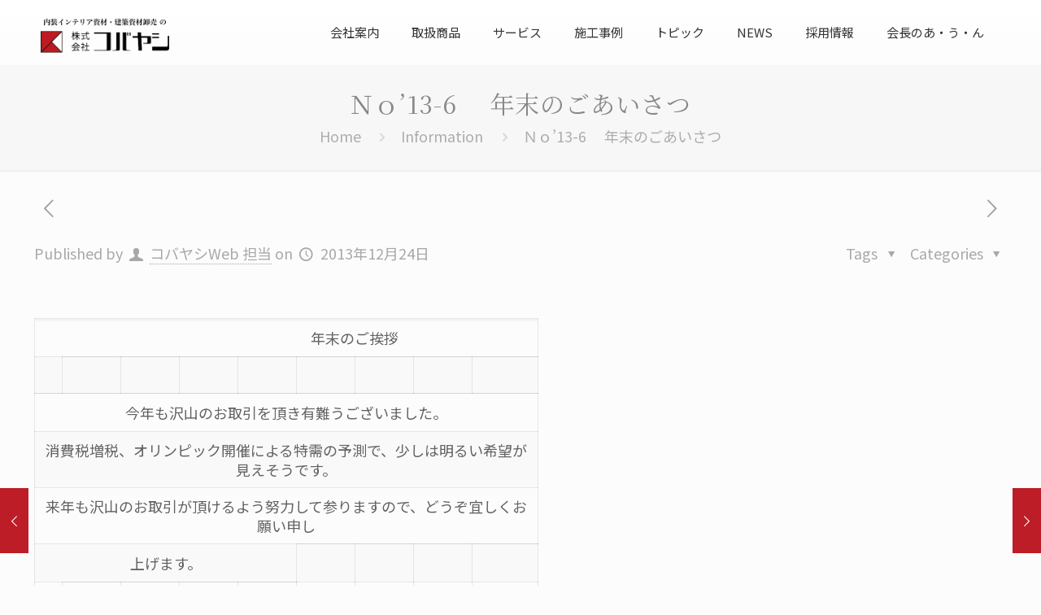

--- FILE ---
content_type: text/html; charset=UTF-8
request_url: https://kbys.co.jp/2013/12/24/%EF%BD%8E%EF%BD%8F13-6%E3%80%80-%E5%B9%B4%E6%9C%AB%E3%81%AE%E3%81%94%E3%81%82%E3%81%84%E3%81%95%E3%81%A4/
body_size: 161963
content:
<!DOCTYPE html>
<html dir="ltr" lang="ja" prefix="og: https://ogp.me/ns#" prefix="og: https://ogp.me/ns#" class="no-js" itemscope itemtype="https://schema.org/Article">

<head>

<meta charset="UTF-8" />
<meta name="description" content="Just another WordPress site"/>
<meta property="og:url" content="https://kbys.co.jp/2013/12/24/%EF%BD%8E%EF%BD%8F13-6%E3%80%80-%E5%B9%B4%E6%9C%AB%E3%81%AE%E3%81%94%E3%81%82%E3%81%84%E3%81%95%E3%81%A4/"/>
<meta property="og:type" content="article"/>
<meta property="og:title" content="Ｎｏ’13-6　 年末のごあいさつ"/>
<meta property="og:description" content="                           […]"/>
<link rel="alternate" hreflang="ja" href="https://kbys.co.jp/2013/12/24/%EF%BD%8E%EF%BD%8F13-6%E3%80%80-%E5%B9%B4%E6%9C%AB%E3%81%AE%E3%81%94%E3%81%82%E3%81%84%E3%81%95%E3%81%A4/"/>

		<!-- All in One SEO 4.9.3 - aioseo.com -->
	<meta name="description" content="年末のご挨拶" />
	<meta name="robots" content="max-image-preview:large" />
	<meta name="author" content="コバヤシWeb 担当"/>
	<link rel="canonical" href="https://kbys.co.jp/2013/12/24/%ef%bd%8e%ef%bd%8f13-6%e3%80%80-%e5%b9%b4%e6%9c%ab%e3%81%ae%e3%81%94%e3%81%82%e3%81%84%e3%81%95%e3%81%a4/" />
	<meta name="generator" content="All in One SEO (AIOSEO) 4.9.3" />
		<meta property="og:locale" content="ja_JP" />
		<meta property="og:site_name" content="株式会社コバヤシ - 内装インテリア資材・建築資材卸売" />
		<meta property="og:type" content="article" />
		<meta property="og:title" content="Ｎｏ’13-6 年末のごあいさつ - 株式会社コバヤシ" />
		<meta property="og:description" content="年末のご挨拶" />
		<meta property="og:url" content="https://kbys.co.jp/2013/12/24/%ef%bd%8e%ef%bd%8f13-6%e3%80%80-%e5%b9%b4%e6%9c%ab%e3%81%ae%e3%81%94%e3%81%82%e3%81%84%e3%81%95%e3%81%a4/" />
		<meta property="og:image" content="https://kbys.co.jp/n4/wp-content/uploads/2019/11/header_logo_caption.png" />
		<meta property="og:image:secure_url" content="https://kbys.co.jp/n4/wp-content/uploads/2019/11/header_logo_caption.png" />
		<meta property="og:image:width" content="380" />
		<meta property="og:image:height" content="120" />
		<meta property="article:published_time" content="2013-12-24T00:07:40+00:00" />
		<meta property="article:modified_time" content="2020-03-21T04:33:54+00:00" />
		<meta name="twitter:card" content="summary" />
		<meta name="twitter:title" content="Ｎｏ’13-6 年末のごあいさつ - 株式会社コバヤシ" />
		<meta name="twitter:description" content="年末のご挨拶" />
		<meta name="twitter:image" content="https://kbys.co.jp/n4/wp-content/uploads/2019/11/header_logo_caption.png" />
		<script type="application/ld+json" class="aioseo-schema">
			{"@context":"https:\/\/schema.org","@graph":[{"@type":"BlogPosting","@id":"https:\/\/kbys.co.jp\/2013\/12\/24\/%ef%bd%8e%ef%bd%8f13-6%e3%80%80-%e5%b9%b4%e6%9c%ab%e3%81%ae%e3%81%94%e3%81%82%e3%81%84%e3%81%95%e3%81%a4\/#blogposting","name":"\uff2e\uff4f\u201913-6 \u5e74\u672b\u306e\u3054\u3042\u3044\u3055\u3064 - \u682a\u5f0f\u4f1a\u793e\u30b3\u30d0\u30e4\u30b7","headline":"\uff2e\uff4f\u201913-6\u3000 \u5e74\u672b\u306e\u3054\u3042\u3044\u3055\u3064","author":{"@id":"https:\/\/kbys.co.jp\/author\/kbys\/#author"},"publisher":{"@id":"https:\/\/kbys.co.jp\/#organization"},"image":{"@type":"ImageObject","url":"https:\/\/kbys.co.jp\/n4\/wp-content\/uploads\/2019\/11\/header_logo_caption.png","@id":"https:\/\/kbys.co.jp\/#articleImage","width":380,"height":120,"caption":"\u5185\u88c5\u30a4\u30f3\u30c6\u30ea\u30a2\u8cc7\u6750\u30fb\u5efa\u7bc9\u8cc7\u6750\u5378\u58f2\u306e\u682a\u5f0f\u4f1a\u793e\u30b3\u30d0\u30e4\u30b7"},"datePublished":"2013-12-24T09:07:40+09:00","dateModified":"2020-03-21T13:33:54+09:00","inLanguage":"ja","mainEntityOfPage":{"@id":"https:\/\/kbys.co.jp\/2013\/12\/24\/%ef%bd%8e%ef%bd%8f13-6%e3%80%80-%e5%b9%b4%e6%9c%ab%e3%81%ae%e3%81%94%e3%81%82%e3%81%84%e3%81%95%e3%81%a4\/#webpage"},"isPartOf":{"@id":"https:\/\/kbys.co.jp\/2013\/12\/24\/%ef%bd%8e%ef%bd%8f13-6%e3%80%80-%e5%b9%b4%e6%9c%ab%e3%81%ae%e3%81%94%e3%81%82%e3%81%84%e3%81%95%e3%81%a4\/#webpage"},"articleSection":"Information"},{"@type":"BreadcrumbList","@id":"https:\/\/kbys.co.jp\/2013\/12\/24\/%ef%bd%8e%ef%bd%8f13-6%e3%80%80-%e5%b9%b4%e6%9c%ab%e3%81%ae%e3%81%94%e3%81%82%e3%81%84%e3%81%95%e3%81%a4\/#breadcrumblist","itemListElement":[{"@type":"ListItem","@id":"https:\/\/kbys.co.jp#listItem","position":1,"name":"\u30db\u30fc\u30e0","item":"https:\/\/kbys.co.jp","nextItem":{"@type":"ListItem","@id":"https:\/\/kbys.co.jp\/category\/info\/#listItem","name":"Information"}},{"@type":"ListItem","@id":"https:\/\/kbys.co.jp\/category\/info\/#listItem","position":2,"name":"Information","item":"https:\/\/kbys.co.jp\/category\/info\/","nextItem":{"@type":"ListItem","@id":"https:\/\/kbys.co.jp\/2013\/12\/24\/%ef%bd%8e%ef%bd%8f13-6%e3%80%80-%e5%b9%b4%e6%9c%ab%e3%81%ae%e3%81%94%e3%81%82%e3%81%84%e3%81%95%e3%81%a4\/#listItem","name":"\uff2e\uff4f\u201913-6\u3000 \u5e74\u672b\u306e\u3054\u3042\u3044\u3055\u3064"},"previousItem":{"@type":"ListItem","@id":"https:\/\/kbys.co.jp#listItem","name":"\u30db\u30fc\u30e0"}},{"@type":"ListItem","@id":"https:\/\/kbys.co.jp\/2013\/12\/24\/%ef%bd%8e%ef%bd%8f13-6%e3%80%80-%e5%b9%b4%e6%9c%ab%e3%81%ae%e3%81%94%e3%81%82%e3%81%84%e3%81%95%e3%81%a4\/#listItem","position":3,"name":"\uff2e\uff4f\u201913-6\u3000 \u5e74\u672b\u306e\u3054\u3042\u3044\u3055\u3064","previousItem":{"@type":"ListItem","@id":"https:\/\/kbys.co.jp\/category\/info\/#listItem","name":"Information"}}]},{"@type":"Organization","@id":"https:\/\/kbys.co.jp\/#organization","name":"\u682a\u5f0f\u4f1a\u793e\u30b3\u30d0\u30e4\u30b7","description":"\u5185\u88c5\u30a4\u30f3\u30c6\u30ea\u30a2\u8cc7\u6750\u30fb\u5efa\u7bc9\u8cc7\u6750\u5378\u58f2","url":"https:\/\/kbys.co.jp\/","telephone":"+93337874511","logo":{"@type":"ImageObject","url":"https:\/\/kbys.co.jp\/n4\/wp-content\/uploads\/2019\/11\/header_logo_caption.png","@id":"https:\/\/kbys.co.jp\/2013\/12\/24\/%ef%bd%8e%ef%bd%8f13-6%e3%80%80-%e5%b9%b4%e6%9c%ab%e3%81%ae%e3%81%94%e3%81%82%e3%81%84%e3%81%95%e3%81%a4\/#organizationLogo","width":380,"height":120,"caption":"\u5185\u88c5\u30a4\u30f3\u30c6\u30ea\u30a2\u8cc7\u6750\u30fb\u5efa\u7bc9\u8cc7\u6750\u5378\u58f2\u306e\u682a\u5f0f\u4f1a\u793e\u30b3\u30d0\u30e4\u30b7"},"image":{"@id":"https:\/\/kbys.co.jp\/2013\/12\/24\/%ef%bd%8e%ef%bd%8f13-6%e3%80%80-%e5%b9%b4%e6%9c%ab%e3%81%ae%e3%81%94%e3%81%82%e3%81%84%e3%81%95%e3%81%a4\/#organizationLogo"},"sameAs":["https:\/\/www.instagram.com\/_kobayashi_official\/"]},{"@type":"Person","@id":"https:\/\/kbys.co.jp\/author\/kbys\/#author","url":"https:\/\/kbys.co.jp\/author\/kbys\/","name":"\u30b3\u30d0\u30e4\u30b7Web \u62c5\u5f53","image":{"@type":"ImageObject","@id":"https:\/\/kbys.co.jp\/2013\/12\/24\/%ef%bd%8e%ef%bd%8f13-6%e3%80%80-%e5%b9%b4%e6%9c%ab%e3%81%ae%e3%81%94%e3%81%82%e3%81%84%e3%81%95%e3%81%a4\/#authorImage","url":"https:\/\/secure.gravatar.com\/avatar\/8cce1c5eaa0436d54f5d51661a75910166ab981a76501b1938c36d2e8318bdb7?s=96&d=mm&r=g","width":96,"height":96,"caption":"\u30b3\u30d0\u30e4\u30b7Web \u62c5\u5f53"}},{"@type":"WebPage","@id":"https:\/\/kbys.co.jp\/2013\/12\/24\/%ef%bd%8e%ef%bd%8f13-6%e3%80%80-%e5%b9%b4%e6%9c%ab%e3%81%ae%e3%81%94%e3%81%82%e3%81%84%e3%81%95%e3%81%a4\/#webpage","url":"https:\/\/kbys.co.jp\/2013\/12\/24\/%ef%bd%8e%ef%bd%8f13-6%e3%80%80-%e5%b9%b4%e6%9c%ab%e3%81%ae%e3%81%94%e3%81%82%e3%81%84%e3%81%95%e3%81%a4\/","name":"\uff2e\uff4f\u201913-6 \u5e74\u672b\u306e\u3054\u3042\u3044\u3055\u3064 - \u682a\u5f0f\u4f1a\u793e\u30b3\u30d0\u30e4\u30b7","description":"\u5e74\u672b\u306e\u3054\u6328\u62f6","inLanguage":"ja","isPartOf":{"@id":"https:\/\/kbys.co.jp\/#website"},"breadcrumb":{"@id":"https:\/\/kbys.co.jp\/2013\/12\/24\/%ef%bd%8e%ef%bd%8f13-6%e3%80%80-%e5%b9%b4%e6%9c%ab%e3%81%ae%e3%81%94%e3%81%82%e3%81%84%e3%81%95%e3%81%a4\/#breadcrumblist"},"author":{"@id":"https:\/\/kbys.co.jp\/author\/kbys\/#author"},"creator":{"@id":"https:\/\/kbys.co.jp\/author\/kbys\/#author"},"datePublished":"2013-12-24T09:07:40+09:00","dateModified":"2020-03-21T13:33:54+09:00"},{"@type":"WebSite","@id":"https:\/\/kbys.co.jp\/#website","url":"https:\/\/kbys.co.jp\/","name":"\u682a\u5f0f\u4f1a\u793e\u30b3\u30d0\u30e4\u30b7","description":"\u5185\u88c5\u30a4\u30f3\u30c6\u30ea\u30a2\u8cc7\u6750\u30fb\u5efa\u7bc9\u8cc7\u6750\u5378\u58f2","inLanguage":"ja","publisher":{"@id":"https:\/\/kbys.co.jp\/#organization"}}]}
		</script>
		<!-- All in One SEO -->

<meta name="format-detection" content="telephone=no">
<meta name="viewport" content="width=device-width, initial-scale=1, maximum-scale=1" />

<!-- Search Engine Optimization by Rank Math - https://rankmath.com/ -->
<title>Ｎｏ’13-6 年末のごあいさつ - 株式会社コバヤシ</title>
<meta name="description" content="                                          年末のご挨拶                   今年も沢山のお取引を頂き有難うございました。 消費税増税、オリンピック開催による特需の予測で、少しは明るい希望が見えそうです。"/>
<meta name="robots" content="index, follow, max-snippet:-1, max-video-preview:-1, max-image-preview:large"/>
<link rel="canonical" href="https://kbys.co.jp/2013/12/24/%ef%bd%8e%ef%bd%8f13-6%e3%80%80-%e5%b9%b4%e6%9c%ab%e3%81%ae%e3%81%94%e3%81%82%e3%81%84%e3%81%95%e3%81%a4/" />
<meta property="og:locale" content="ja_JP" />
<meta property="og:type" content="article" />
<meta property="og:title" content="Ｎｏ’13-6　 年末のごあいさつ - 株式会社コバヤシ" />
<meta property="og:description" content="                                          年末のご挨拶                   今年も沢山のお取引を頂き有難うございました。 消費税増税、オリンピック開催による特需の予測で、少しは明るい希望が見えそうです。" />
<meta property="og:url" content="https://kbys.co.jp/2013/12/24/%ef%bd%8e%ef%bd%8f13-6%e3%80%80-%e5%b9%b4%e6%9c%ab%e3%81%ae%e3%81%94%e3%81%82%e3%81%84%e3%81%95%e3%81%a4/" />
<meta property="og:site_name" content="株式会社コバヤシ" />
<meta property="article:section" content="Information" />
<meta property="og:updated_time" content="2020-03-21T13:33:54+09:00" />
<meta property="article:published_time" content="2013-12-24T09:07:40+09:00" />
<meta property="article:modified_time" content="2020-03-21T13:33:54+09:00" />
<meta name="twitter:card" content="summary_large_image" />
<meta name="twitter:title" content="Ｎｏ’13-6　 年末のごあいさつ - 株式会社コバヤシ" />
<meta name="twitter:description" content="                                          年末のご挨拶                   今年も沢山のお取引を頂き有難うございました。 消費税増税、オリンピック開催による特需の予測で、少しは明るい希望が見えそうです。" />
<meta name="twitter:label1" content="によって書かれた" />
<meta name="twitter:data1" content="コバヤシWeb 担当" />
<meta name="twitter:label2" content="読む時間" />
<meta name="twitter:data2" content="一分未満" />
<script type="application/ld+json" class="rank-math-schema">{"@context":"https://schema.org","@graph":[{"@type":["Person","Organization"],"@id":"https://kbys.co.jp/#person","name":"\u682a\u5f0f\u4f1a\u793e\u30b3\u30d0\u30e4\u30b7"},{"@type":"WebSite","@id":"https://kbys.co.jp/#website","url":"https://kbys.co.jp","name":"\u682a\u5f0f\u4f1a\u793e\u30b3\u30d0\u30e4\u30b7","publisher":{"@id":"https://kbys.co.jp/#person"},"inLanguage":"ja"},{"@type":"WebPage","@id":"https://kbys.co.jp/2013/12/24/%ef%bd%8e%ef%bd%8f13-6%e3%80%80-%e5%b9%b4%e6%9c%ab%e3%81%ae%e3%81%94%e3%81%82%e3%81%84%e3%81%95%e3%81%a4/#webpage","url":"https://kbys.co.jp/2013/12/24/%ef%bd%8e%ef%bd%8f13-6%e3%80%80-%e5%b9%b4%e6%9c%ab%e3%81%ae%e3%81%94%e3%81%82%e3%81%84%e3%81%95%e3%81%a4/","name":"\uff2e\uff4f\u201913-6\u3000 \u5e74\u672b\u306e\u3054\u3042\u3044\u3055\u3064 - \u682a\u5f0f\u4f1a\u793e\u30b3\u30d0\u30e4\u30b7","datePublished":"2013-12-24T09:07:40+09:00","dateModified":"2020-03-21T13:33:54+09:00","isPartOf":{"@id":"https://kbys.co.jp/#website"},"inLanguage":"ja"},{"@type":"Person","@id":"https://kbys.co.jp/author/kbys/","name":"\u30b3\u30d0\u30e4\u30b7Web \u62c5\u5f53","url":"https://kbys.co.jp/author/kbys/","image":{"@type":"ImageObject","@id":"https://secure.gravatar.com/avatar/8cce1c5eaa0436d54f5d51661a75910166ab981a76501b1938c36d2e8318bdb7?s=96&amp;d=mm&amp;r=g","url":"https://secure.gravatar.com/avatar/8cce1c5eaa0436d54f5d51661a75910166ab981a76501b1938c36d2e8318bdb7?s=96&amp;d=mm&amp;r=g","caption":"\u30b3\u30d0\u30e4\u30b7Web \u62c5\u5f53","inLanguage":"ja"},"sameAs":["http://kbys"]},{"@type":"BlogPosting","headline":"\uff2e\uff4f\u201913-6\u3000 \u5e74\u672b\u306e\u3054\u3042\u3044\u3055\u3064 - \u682a\u5f0f\u4f1a\u793e\u30b3\u30d0\u30e4\u30b7","datePublished":"2013-12-24T09:07:40+09:00","dateModified":"2020-03-21T13:33:54+09:00","articleSection":"Information","author":{"@id":"https://kbys.co.jp/author/kbys/","name":"\u30b3\u30d0\u30e4\u30b7Web \u62c5\u5f53"},"publisher":{"@id":"https://kbys.co.jp/#person"},"description":"\u00a0\u00a0\u00a0\u00a0\u00a0\u00a0\u00a0\u00a0\u00a0\u00a0\u00a0\u00a0\u00a0\u00a0\u00a0\u00a0\u00a0\u00a0\u00a0\u00a0\u00a0\u00a0\u00a0\u00a0\u00a0\u00a0\u00a0\u00a0\u00a0\u00a0\u00a0\u00a0\u00a0\u00a0\u00a0\u00a0 \u00a0\u00a0\u00a0\u00a0 \u5e74\u672b\u306e\u3054\u6328\u62f6 \u00a0 \u00a0 \u00a0 \u00a0 \u00a0 \u00a0 \u00a0 \u00a0 \u00a0 \u4eca\u5e74\u3082\u6ca2\u5c71\u306e\u304a\u53d6\u5f15\u3092\u9802\u304d\u6709\u96e3\u3046\u3054\u3056\u3044\u307e\u3057\u305f\u3002 \u6d88\u8cbb\u7a0e\u5897\u7a0e\u3001\u30aa\u30ea\u30f3\u30d4\u30c3\u30af\u958b\u50ac\u306b\u3088\u308b\u7279\u9700\u306e\u4e88\u6e2c\u3067\u3001\u5c11\u3057\u306f\u660e\u308b\u3044\u5e0c\u671b\u304c\u898b\u3048\u305d\u3046\u3067\u3059\u3002","name":"\uff2e\uff4f\u201913-6\u3000 \u5e74\u672b\u306e\u3054\u3042\u3044\u3055\u3064 - \u682a\u5f0f\u4f1a\u793e\u30b3\u30d0\u30e4\u30b7","@id":"https://kbys.co.jp/2013/12/24/%ef%bd%8e%ef%bd%8f13-6%e3%80%80-%e5%b9%b4%e6%9c%ab%e3%81%ae%e3%81%94%e3%81%82%e3%81%84%e3%81%95%e3%81%a4/#richSnippet","isPartOf":{"@id":"https://kbys.co.jp/2013/12/24/%ef%bd%8e%ef%bd%8f13-6%e3%80%80-%e5%b9%b4%e6%9c%ab%e3%81%ae%e3%81%94%e3%81%82%e3%81%84%e3%81%95%e3%81%a4/#webpage"},"inLanguage":"ja","mainEntityOfPage":{"@id":"https://kbys.co.jp/2013/12/24/%ef%bd%8e%ef%bd%8f13-6%e3%80%80-%e5%b9%b4%e6%9c%ab%e3%81%ae%e3%81%94%e3%81%82%e3%81%84%e3%81%95%e3%81%a4/#webpage"}}]}</script>
<!-- /Rank Math WordPress SEO プラグイン -->

<link rel='dns-prefetch' href='//stats.wp.com' />
<link rel='dns-prefetch' href='//fonts.googleapis.com' />
<link rel="alternate" type="application/rss+xml" title="株式会社コバヤシ &raquo; フィード" href="https://kbys.co.jp/feed/" />
<link rel="alternate" type="application/rss+xml" title="株式会社コバヤシ &raquo; コメントフィード" href="https://kbys.co.jp/comments/feed/" />
<link rel="alternate" type="text/calendar" title="株式会社コバヤシ &raquo; iCal フィード" href="https://kbys.co.jp/events/?ical=1" />
<link rel="alternate" title="oEmbed (JSON)" type="application/json+oembed" href="https://kbys.co.jp/wp-json/oembed/1.0/embed?url=https%3A%2F%2Fkbys.co.jp%2F2013%2F12%2F24%2F%25ef%25bd%258e%25ef%25bd%258f13-6%25e3%2580%2580-%25e5%25b9%25b4%25e6%259c%25ab%25e3%2581%25ae%25e3%2581%2594%25e3%2581%2582%25e3%2581%2584%25e3%2581%2595%25e3%2581%25a4%2F" />
<link rel="alternate" title="oEmbed (XML)" type="text/xml+oembed" href="https://kbys.co.jp/wp-json/oembed/1.0/embed?url=https%3A%2F%2Fkbys.co.jp%2F2013%2F12%2F24%2F%25ef%25bd%258e%25ef%25bd%258f13-6%25e3%2580%2580-%25e5%25b9%25b4%25e6%259c%25ab%25e3%2581%25ae%25e3%2581%2594%25e3%2581%2582%25e3%2581%2584%25e3%2581%2595%25e3%2581%25a4%2F&#038;format=xml" />

<!-- SEO SIMPLE PACK 3.6.2 -->
<meta name="description" content="                                          年末のご挨拶                   今年も沢山のお取引を頂き有難うございました。 消費税増税、オリンピック開催による特需の予測で、少しは明るい">
<link rel="canonical" href="https://kbys.co.jp/2013/12/24/%ef%bd%8e%ef%bd%8f13-6%e3%80%80-%e5%b9%b4%e6%9c%ab%e3%81%ae%e3%81%94%e3%81%82%e3%81%84%e3%81%95%e3%81%a4/">
<meta property="og:locale" content="ja_JP">
<meta property="og:type" content="article">
<meta property="og:title" content="Ｎｏ’13-6　 年末のごあいさつ | 株式会社コバヤシ">
<meta property="og:description" content="                                          年末のご挨拶                   今年も沢山のお取引を頂き有難うございました。 消費税増税、オリンピック開催による特需の予測で、少しは明るい">
<meta property="og:url" content="https://kbys.co.jp/2013/12/24/%ef%bd%8e%ef%bd%8f13-6%e3%80%80-%e5%b9%b4%e6%9c%ab%e3%81%ae%e3%81%94%e3%81%82%e3%81%84%e3%81%95%e3%81%a4/">
<meta property="og:site_name" content="株式会社コバヤシ">
<meta name="twitter:card" content="summary">
<!-- / SEO SIMPLE PACK -->

<style id='wp-img-auto-sizes-contain-inline-css' type='text/css'>
img:is([sizes=auto i],[sizes^="auto," i]){contain-intrinsic-size:3000px 1500px}
/*# sourceURL=wp-img-auto-sizes-contain-inline-css */
</style>
<link rel='stylesheet' id='pt-cv-public-style-css' href='https://kbys.co.jp/n4/wp-content/plugins/content-views-query-and-display-post-page/public/assets/css/cv.css?ver=4.2.1' type='text/css' media='all' />
<link rel='stylesheet' id='sb_instagram_styles-css' href='https://kbys.co.jp/n4/wp-content/plugins/instagram-feed-pro/css/sb-instagram.min.css?ver=5.3.2' type='text/css' media='all' />
<style id='wp-emoji-styles-inline-css' type='text/css'>

	img.wp-smiley, img.emoji {
		display: inline !important;
		border: none !important;
		box-shadow: none !important;
		height: 1em !important;
		width: 1em !important;
		margin: 0 0.07em !important;
		vertical-align: -0.1em !important;
		background: none !important;
		padding: 0 !important;
	}
/*# sourceURL=wp-emoji-styles-inline-css */
</style>
<link rel='stylesheet' id='wp-block-library-css' href='https://kbys.co.jp/n4/wp-includes/css/dist/block-library/style.min.css?ver=6.9' type='text/css' media='all' />
<style id='classic-theme-styles-inline-css' type='text/css'>
/*! This file is auto-generated */
.wp-block-button__link{color:#fff;background-color:#32373c;border-radius:9999px;box-shadow:none;text-decoration:none;padding:calc(.667em + 2px) calc(1.333em + 2px);font-size:1.125em}.wp-block-file__button{background:#32373c;color:#fff;text-decoration:none}
/*# sourceURL=/wp-includes/css/classic-themes.min.css */
</style>
<link rel='stylesheet' id='aioseo/css/src/vue/standalone/blocks/table-of-contents/global.scss-css' href='https://kbys.co.jp/n4/wp-content/plugins/all-in-one-seo-pack/dist/Lite/assets/css/table-of-contents/global.e90f6d47.css?ver=4.9.3' type='text/css' media='all' />
<link rel='stylesheet' id='mediaelement-css' href='https://kbys.co.jp/n4/wp-includes/js/mediaelement/mediaelementplayer-legacy.min.css?ver=4.2.17' type='text/css' media='all' />
<link rel='stylesheet' id='wp-mediaelement-css' href='https://kbys.co.jp/n4/wp-includes/js/mediaelement/wp-mediaelement.min.css?ver=6.9' type='text/css' media='all' />
<style id='jetpack-sharing-buttons-style-inline-css' type='text/css'>
.jetpack-sharing-buttons__services-list{display:flex;flex-direction:row;flex-wrap:wrap;gap:0;list-style-type:none;margin:5px;padding:0}.jetpack-sharing-buttons__services-list.has-small-icon-size{font-size:12px}.jetpack-sharing-buttons__services-list.has-normal-icon-size{font-size:16px}.jetpack-sharing-buttons__services-list.has-large-icon-size{font-size:24px}.jetpack-sharing-buttons__services-list.has-huge-icon-size{font-size:36px}@media print{.jetpack-sharing-buttons__services-list{display:none!important}}.editor-styles-wrapper .wp-block-jetpack-sharing-buttons{gap:0;padding-inline-start:0}ul.jetpack-sharing-buttons__services-list.has-background{padding:1.25em 2.375em}
/*# sourceURL=https://kbys.co.jp/n4/wp-content/plugins/jetpack/_inc/blocks/sharing-buttons/view.css */
</style>
<style id='filebird-block-filebird-gallery-style-inline-css' type='text/css'>
ul.filebird-block-filebird-gallery{margin:auto!important;padding:0!important;width:100%}ul.filebird-block-filebird-gallery.layout-grid{display:grid;grid-gap:20px;align-items:stretch;grid-template-columns:repeat(var(--columns),1fr);justify-items:stretch}ul.filebird-block-filebird-gallery.layout-grid li img{border:1px solid #ccc;box-shadow:2px 2px 6px 0 rgba(0,0,0,.3);height:100%;max-width:100%;-o-object-fit:cover;object-fit:cover;width:100%}ul.filebird-block-filebird-gallery.layout-masonry{-moz-column-count:var(--columns);-moz-column-gap:var(--space);column-gap:var(--space);-moz-column-width:var(--min-width);columns:var(--min-width) var(--columns);display:block;overflow:auto}ul.filebird-block-filebird-gallery.layout-masonry li{margin-bottom:var(--space)}ul.filebird-block-filebird-gallery li{list-style:none}ul.filebird-block-filebird-gallery li figure{height:100%;margin:0;padding:0;position:relative;width:100%}ul.filebird-block-filebird-gallery li figure figcaption{background:linear-gradient(0deg,rgba(0,0,0,.7),rgba(0,0,0,.3) 70%,transparent);bottom:0;box-sizing:border-box;color:#fff;font-size:.8em;margin:0;max-height:100%;overflow:auto;padding:3em .77em .7em;position:absolute;text-align:center;width:100%;z-index:2}ul.filebird-block-filebird-gallery li figure figcaption a{color:inherit}

/*# sourceURL=https://kbys.co.jp/n4/wp-content/plugins/filebird/blocks/filebird-gallery/build/style-index.css */
</style>
<style id='global-styles-inline-css' type='text/css'>
:root{--wp--preset--aspect-ratio--square: 1;--wp--preset--aspect-ratio--4-3: 4/3;--wp--preset--aspect-ratio--3-4: 3/4;--wp--preset--aspect-ratio--3-2: 3/2;--wp--preset--aspect-ratio--2-3: 2/3;--wp--preset--aspect-ratio--16-9: 16/9;--wp--preset--aspect-ratio--9-16: 9/16;--wp--preset--color--black: #000000;--wp--preset--color--cyan-bluish-gray: #abb8c3;--wp--preset--color--white: #ffffff;--wp--preset--color--pale-pink: #f78da7;--wp--preset--color--vivid-red: #cf2e2e;--wp--preset--color--luminous-vivid-orange: #ff6900;--wp--preset--color--luminous-vivid-amber: #fcb900;--wp--preset--color--light-green-cyan: #7bdcb5;--wp--preset--color--vivid-green-cyan: #00d084;--wp--preset--color--pale-cyan-blue: #8ed1fc;--wp--preset--color--vivid-cyan-blue: #0693e3;--wp--preset--color--vivid-purple: #9b51e0;--wp--preset--gradient--vivid-cyan-blue-to-vivid-purple: linear-gradient(135deg,rgb(6,147,227) 0%,rgb(155,81,224) 100%);--wp--preset--gradient--light-green-cyan-to-vivid-green-cyan: linear-gradient(135deg,rgb(122,220,180) 0%,rgb(0,208,130) 100%);--wp--preset--gradient--luminous-vivid-amber-to-luminous-vivid-orange: linear-gradient(135deg,rgb(252,185,0) 0%,rgb(255,105,0) 100%);--wp--preset--gradient--luminous-vivid-orange-to-vivid-red: linear-gradient(135deg,rgb(255,105,0) 0%,rgb(207,46,46) 100%);--wp--preset--gradient--very-light-gray-to-cyan-bluish-gray: linear-gradient(135deg,rgb(238,238,238) 0%,rgb(169,184,195) 100%);--wp--preset--gradient--cool-to-warm-spectrum: linear-gradient(135deg,rgb(74,234,220) 0%,rgb(151,120,209) 20%,rgb(207,42,186) 40%,rgb(238,44,130) 60%,rgb(251,105,98) 80%,rgb(254,248,76) 100%);--wp--preset--gradient--blush-light-purple: linear-gradient(135deg,rgb(255,206,236) 0%,rgb(152,150,240) 100%);--wp--preset--gradient--blush-bordeaux: linear-gradient(135deg,rgb(254,205,165) 0%,rgb(254,45,45) 50%,rgb(107,0,62) 100%);--wp--preset--gradient--luminous-dusk: linear-gradient(135deg,rgb(255,203,112) 0%,rgb(199,81,192) 50%,rgb(65,88,208) 100%);--wp--preset--gradient--pale-ocean: linear-gradient(135deg,rgb(255,245,203) 0%,rgb(182,227,212) 50%,rgb(51,167,181) 100%);--wp--preset--gradient--electric-grass: linear-gradient(135deg,rgb(202,248,128) 0%,rgb(113,206,126) 100%);--wp--preset--gradient--midnight: linear-gradient(135deg,rgb(2,3,129) 0%,rgb(40,116,252) 100%);--wp--preset--font-size--small: 13px;--wp--preset--font-size--medium: 20px;--wp--preset--font-size--large: 36px;--wp--preset--font-size--x-large: 42px;--wp--preset--spacing--20: 0.44rem;--wp--preset--spacing--30: 0.67rem;--wp--preset--spacing--40: 1rem;--wp--preset--spacing--50: 1.5rem;--wp--preset--spacing--60: 2.25rem;--wp--preset--spacing--70: 3.38rem;--wp--preset--spacing--80: 5.06rem;--wp--preset--shadow--natural: 6px 6px 9px rgba(0, 0, 0, 0.2);--wp--preset--shadow--deep: 12px 12px 50px rgba(0, 0, 0, 0.4);--wp--preset--shadow--sharp: 6px 6px 0px rgba(0, 0, 0, 0.2);--wp--preset--shadow--outlined: 6px 6px 0px -3px rgb(255, 255, 255), 6px 6px rgb(0, 0, 0);--wp--preset--shadow--crisp: 6px 6px 0px rgb(0, 0, 0);}:where(.is-layout-flex){gap: 0.5em;}:where(.is-layout-grid){gap: 0.5em;}body .is-layout-flex{display: flex;}.is-layout-flex{flex-wrap: wrap;align-items: center;}.is-layout-flex > :is(*, div){margin: 0;}body .is-layout-grid{display: grid;}.is-layout-grid > :is(*, div){margin: 0;}:where(.wp-block-columns.is-layout-flex){gap: 2em;}:where(.wp-block-columns.is-layout-grid){gap: 2em;}:where(.wp-block-post-template.is-layout-flex){gap: 1.25em;}:where(.wp-block-post-template.is-layout-grid){gap: 1.25em;}.has-black-color{color: var(--wp--preset--color--black) !important;}.has-cyan-bluish-gray-color{color: var(--wp--preset--color--cyan-bluish-gray) !important;}.has-white-color{color: var(--wp--preset--color--white) !important;}.has-pale-pink-color{color: var(--wp--preset--color--pale-pink) !important;}.has-vivid-red-color{color: var(--wp--preset--color--vivid-red) !important;}.has-luminous-vivid-orange-color{color: var(--wp--preset--color--luminous-vivid-orange) !important;}.has-luminous-vivid-amber-color{color: var(--wp--preset--color--luminous-vivid-amber) !important;}.has-light-green-cyan-color{color: var(--wp--preset--color--light-green-cyan) !important;}.has-vivid-green-cyan-color{color: var(--wp--preset--color--vivid-green-cyan) !important;}.has-pale-cyan-blue-color{color: var(--wp--preset--color--pale-cyan-blue) !important;}.has-vivid-cyan-blue-color{color: var(--wp--preset--color--vivid-cyan-blue) !important;}.has-vivid-purple-color{color: var(--wp--preset--color--vivid-purple) !important;}.has-black-background-color{background-color: var(--wp--preset--color--black) !important;}.has-cyan-bluish-gray-background-color{background-color: var(--wp--preset--color--cyan-bluish-gray) !important;}.has-white-background-color{background-color: var(--wp--preset--color--white) !important;}.has-pale-pink-background-color{background-color: var(--wp--preset--color--pale-pink) !important;}.has-vivid-red-background-color{background-color: var(--wp--preset--color--vivid-red) !important;}.has-luminous-vivid-orange-background-color{background-color: var(--wp--preset--color--luminous-vivid-orange) !important;}.has-luminous-vivid-amber-background-color{background-color: var(--wp--preset--color--luminous-vivid-amber) !important;}.has-light-green-cyan-background-color{background-color: var(--wp--preset--color--light-green-cyan) !important;}.has-vivid-green-cyan-background-color{background-color: var(--wp--preset--color--vivid-green-cyan) !important;}.has-pale-cyan-blue-background-color{background-color: var(--wp--preset--color--pale-cyan-blue) !important;}.has-vivid-cyan-blue-background-color{background-color: var(--wp--preset--color--vivid-cyan-blue) !important;}.has-vivid-purple-background-color{background-color: var(--wp--preset--color--vivid-purple) !important;}.has-black-border-color{border-color: var(--wp--preset--color--black) !important;}.has-cyan-bluish-gray-border-color{border-color: var(--wp--preset--color--cyan-bluish-gray) !important;}.has-white-border-color{border-color: var(--wp--preset--color--white) !important;}.has-pale-pink-border-color{border-color: var(--wp--preset--color--pale-pink) !important;}.has-vivid-red-border-color{border-color: var(--wp--preset--color--vivid-red) !important;}.has-luminous-vivid-orange-border-color{border-color: var(--wp--preset--color--luminous-vivid-orange) !important;}.has-luminous-vivid-amber-border-color{border-color: var(--wp--preset--color--luminous-vivid-amber) !important;}.has-light-green-cyan-border-color{border-color: var(--wp--preset--color--light-green-cyan) !important;}.has-vivid-green-cyan-border-color{border-color: var(--wp--preset--color--vivid-green-cyan) !important;}.has-pale-cyan-blue-border-color{border-color: var(--wp--preset--color--pale-cyan-blue) !important;}.has-vivid-cyan-blue-border-color{border-color: var(--wp--preset--color--vivid-cyan-blue) !important;}.has-vivid-purple-border-color{border-color: var(--wp--preset--color--vivid-purple) !important;}.has-vivid-cyan-blue-to-vivid-purple-gradient-background{background: var(--wp--preset--gradient--vivid-cyan-blue-to-vivid-purple) !important;}.has-light-green-cyan-to-vivid-green-cyan-gradient-background{background: var(--wp--preset--gradient--light-green-cyan-to-vivid-green-cyan) !important;}.has-luminous-vivid-amber-to-luminous-vivid-orange-gradient-background{background: var(--wp--preset--gradient--luminous-vivid-amber-to-luminous-vivid-orange) !important;}.has-luminous-vivid-orange-to-vivid-red-gradient-background{background: var(--wp--preset--gradient--luminous-vivid-orange-to-vivid-red) !important;}.has-very-light-gray-to-cyan-bluish-gray-gradient-background{background: var(--wp--preset--gradient--very-light-gray-to-cyan-bluish-gray) !important;}.has-cool-to-warm-spectrum-gradient-background{background: var(--wp--preset--gradient--cool-to-warm-spectrum) !important;}.has-blush-light-purple-gradient-background{background: var(--wp--preset--gradient--blush-light-purple) !important;}.has-blush-bordeaux-gradient-background{background: var(--wp--preset--gradient--blush-bordeaux) !important;}.has-luminous-dusk-gradient-background{background: var(--wp--preset--gradient--luminous-dusk) !important;}.has-pale-ocean-gradient-background{background: var(--wp--preset--gradient--pale-ocean) !important;}.has-electric-grass-gradient-background{background: var(--wp--preset--gradient--electric-grass) !important;}.has-midnight-gradient-background{background: var(--wp--preset--gradient--midnight) !important;}.has-small-font-size{font-size: var(--wp--preset--font-size--small) !important;}.has-medium-font-size{font-size: var(--wp--preset--font-size--medium) !important;}.has-large-font-size{font-size: var(--wp--preset--font-size--large) !important;}.has-x-large-font-size{font-size: var(--wp--preset--font-size--x-large) !important;}
:where(.wp-block-post-template.is-layout-flex){gap: 1.25em;}:where(.wp-block-post-template.is-layout-grid){gap: 1.25em;}
:where(.wp-block-term-template.is-layout-flex){gap: 1.25em;}:where(.wp-block-term-template.is-layout-grid){gap: 1.25em;}
:where(.wp-block-columns.is-layout-flex){gap: 2em;}:where(.wp-block-columns.is-layout-grid){gap: 2em;}
:root :where(.wp-block-pullquote){font-size: 1.5em;line-height: 1.6;}
/*# sourceURL=global-styles-inline-css */
</style>
<link rel='stylesheet' id='contact-form-7-css' href='https://kbys.co.jp/n4/wp-content/plugins/contact-form-7/includes/css/styles.css?ver=6.1.4' type='text/css' media='all' />
<link rel='stylesheet' id='rs-plugin-settings-css' href='https://kbys.co.jp/n4/wp-content/plugins/revslider/public/assets/css/rs6.css?ver=6.1.4' type='text/css' media='all' />
<style id='rs-plugin-settings-inline-css' type='text/css'>
#rs-demo-id {}
/*# sourceURL=rs-plugin-settings-inline-css */
</style>
<link rel='stylesheet' id='ppress-frontend-css' href='https://kbys.co.jp/n4/wp-content/plugins/wp-user-avatar/assets/css/frontend.min.css?ver=4.16.8' type='text/css' media='all' />
<link rel='stylesheet' id='ppress-flatpickr-css' href='https://kbys.co.jp/n4/wp-content/plugins/wp-user-avatar/assets/flatpickr/flatpickr.min.css?ver=4.16.8' type='text/css' media='all' />
<link rel='stylesheet' id='ppress-select2-css' href='https://kbys.co.jp/n4/wp-content/plugins/wp-user-avatar/assets/select2/select2.min.css?ver=6.9' type='text/css' media='all' />
<link rel='stylesheet' id='tribe-events-v2-single-skeleton-css' href='https://kbys.co.jp/n4/wp-content/plugins/the-events-calendar/build/css/tribe-events-single-skeleton.css?ver=6.15.14' type='text/css' media='all' />
<link rel='stylesheet' id='tribe-events-v2-single-skeleton-full-css' href='https://kbys.co.jp/n4/wp-content/plugins/the-events-calendar/build/css/tribe-events-single-full.css?ver=6.15.14' type='text/css' media='all' />
<link rel='stylesheet' id='tec-events-elementor-widgets-base-styles-css' href='https://kbys.co.jp/n4/wp-content/plugins/the-events-calendar/build/css/integrations/plugins/elementor/widgets/widget-base.css?ver=6.15.14' type='text/css' media='all' />
<link rel='stylesheet' id='mfn-base-css' href='https://kbys.co.jp/n4/wp-content/themes/betheme/css/base.css?ver=21.7.4' type='text/css' media='all' />
<link rel='stylesheet' id='mfn-layout-css' href='https://kbys.co.jp/n4/wp-content/themes/betheme/css/layout.css?ver=21.7.4' type='text/css' media='all' />
<link rel='stylesheet' id='mfn-shortcodes-css' href='https://kbys.co.jp/n4/wp-content/themes/betheme/css/shortcodes.css?ver=21.7.4' type='text/css' media='all' />
<link rel='stylesheet' id='mfn-animations-css' href='https://kbys.co.jp/n4/wp-content/themes/betheme/assets/animations/animations.min.css?ver=21.7.4' type='text/css' media='all' />
<link rel='stylesheet' id='mfn-jquery-ui-css' href='https://kbys.co.jp/n4/wp-content/themes/betheme/assets/ui/jquery.ui.all.css?ver=21.7.4' type='text/css' media='all' />
<link rel='stylesheet' id='mfn-jplayer-css' href='https://kbys.co.jp/n4/wp-content/themes/betheme/assets/jplayer/css/jplayer.blue.monday.css?ver=21.7.4' type='text/css' media='all' />
<link rel='stylesheet' id='mfn-responsive-css' href='https://kbys.co.jp/n4/wp-content/themes/betheme/css/responsive.css?ver=21.7.4' type='text/css' media='all' />
<link rel='stylesheet' id='mfn-fonts-css' href='https://fonts.googleapis.com/css?family=Noto+Sans+JP%3A1%2C300%2C400%2C400italic%2C500%2C700%2C700italic%7CNoto+Serif+JP%3A1%2C300%2C400%2C400italic%2C500%2C700%2C700italic&#038;ver=6.9' type='text/css' media='all' />
<link rel='stylesheet' id='mfn-hb-css' href='https://kbys.co.jp/n4/wp-content/plugins/mfn-header-builder/functions/assets/style.css?ver=6.9' type='text/css' media='all' />
<style id='mfn-hb-inline-css' type='text/css'>
.mhb-view.desktop{background-color:rgba(255,255,255,0)}.mhb-view.desktop .first-row{background-color:rgba(255, 255, 255, 0)}.mhb-view.desktop .first-row .mhb-row-wrapper{min-height:80px}.mhb-view.desktop .first-row .overflow.mhb-item-inner{height:80px}.mhb-view.desktop .first-row .mhb-menu .menu > li > a > span{line-height:60px}.mhb-view.desktop .first-row .mhb-image img{max-height:80px}.mhb-view.desktop.sticky{background-color:rgba(255,255,255,0)}.mhb-view.desktop.sticky .first-row{background-color:rgba(255, 255, 255, 0)}.mhb-view.desktop.sticky .first-row .mhb-row-wrapper{min-height:80px}.mhb-view.desktop.sticky .first-row .overflow.mhb-item-inner{height:80px}.mhb-view.desktop.sticky .first-row .mhb-menu .menu > li > a > span{line-height:60px}.mhb-view.desktop.sticky .first-row .mhb-image img{max-height:80px}.mhb-view.tablet{background-color:#ffffff}.mhb-view.tablet .first-row{background-color:rgba(255, 255, 255, 0)}.mhb-view.tablet .first-row .mhb-row-wrapper{min-height:80px}.mhb-view.tablet .first-row .overflow.mhb-item-inner{height:80px}.mhb-view.tablet .first-row .mhb-menu .menu > li > a > span{line-height:60px}.mhb-view.tablet .first-row .mhb-image img{max-height:80px}.mhb-view.mobile{background-color:#ffffff}.mhb-view.mobile .first-row{background-color:rgba(255,255,255,0)}.mhb-view.mobile .first-row .mhb-row-wrapper{min-height:80px}.mhb-view.mobile .first-row .overflow.mhb-item-inner{height:80px}.mhb-view.mobile .first-row .mhb-menu .menu > li > a > span{line-height:60px}.mhb-view.mobile .first-row .mhb-image img{max-height:80px}.mhb-view.mobile.sticky{background-color:rgba(255,255,255,0)}.mhb-view.mobile.sticky .first-row{background-color:rgba(255,255,255,0)}.mhb-view.mobile.sticky .first-row .mhb-row-wrapper{min-height:80px}.mhb-view.mobile.sticky .first-row .overflow.mhb-item-inner{height:80px}.mhb-view.mobile.sticky .first-row .mhb-menu .menu > li > a > span{line-height:60px}.mhb-view.mobile.sticky .first-row .mhb-image img{max-height:80px}.mhb-custom-ja4I0Tbu5 .menu > li > a{color:#333333}.mhb-custom-ja4I0Tbu5 .menu > li.current-menu-item > a, .mhb-custom-ja4I0Tbu5 .menu > li.current-menu-ancestor > a, .mhb-custom-ja4I0Tbu5 .menu > li.current-page-item > a, .mhb-custom-ja4I0Tbu5 .menu > li.current-page-ancestor > a{color:#bc1d27}.mhb-custom-ja4I0Tbu5 .menu > li > a:hover{color:#bc1d27}.mhb-custom-ja4I0Tbu5 .menu li ul{background-color:#f2f2f2}.mhb-custom-ja4I0Tbu5 .menu li ul li a{color:#333333}.mhb-custom-ja4I0Tbu5 .menu li ul li.current-menu-item > a, .mhb-custom-ja4I0Tbu5 .menu li ul li.current-menu-ancestor > a, .mhb-custom-ja4I0Tbu5 .menu li ul li.current-page-item > a, .mhb-custom-ja4I0Tbu5 .menu li ul li.current-page-ancestor > a{color:#bc1d27}.mhb-custom-ja4I0Tbu5 .menu li ul li a:hover{color:#bc1d27}.mhb-custom-ja4I0Tbu5 .menu > li > a{font-weight:400}.mhb-custom-ja4I0Tbu5 .menu > li > a{font-family:"Noto Sans JP"}.mhb-custom-ja4I0Tbu5 .menu > li > a{font-size:15px}.mhb-custom-MS_qcuaG2 .menu > li > a{color:#000000}.mhb-custom-MS_qcuaG2 .menu > li.current-menu-item > a, .mhb-custom-MS_qcuaG2 .menu > li.current-menu-ancestor > a, .mhb-custom-MS_qcuaG2 .menu > li.current-page-item > a, .mhb-custom-MS_qcuaG2 .menu > li.current-page-ancestor > a{color:#bc1d27}.mhb-custom-MS_qcuaG2 .menu > li > a:hover{color:#bc1d27}.mhb-custom-MS_qcuaG2 .menu li ul{background-color:#f2f2f2}.mhb-custom-MS_qcuaG2 .menu li ul li a{color:#333333}.mhb-custom-MS_qcuaG2 .menu li ul li.current-menu-item > a, .mhb-custom-MS_qcuaG2 .menu li ul li.current-menu-ancestor > a, .mhb-custom-MS_qcuaG2 .menu li ul li.current-page-item > a, .mhb-custom-MS_qcuaG2 .menu li ul li.current-page-ancestor > a{color:#bc1d27}.mhb-custom-MS_qcuaG2 .menu li ul li a:hover{color:#bc1d27}.mhb-custom-MS_qcuaG2 .menu > li > a{font-weight:400}.mhb-custom-MS_qcuaG2 .menu > li > a{font-family:"Noto Sans JP"}.mhb-custom-MS_qcuaG2 .menu > li > a{font-size:15px}.mhb-custom-W5yCyD6ED .menu > li > a{color:#333333}.mhb-custom-W5yCyD6ED .menu > li.current-menu-item > a, .mhb-custom-W5yCyD6ED .menu > li.current-menu-ancestor > a, .mhb-custom-W5yCyD6ED .menu > li.current-page-item > a, .mhb-custom-W5yCyD6ED .menu > li.current-page-ancestor > a{color:#bc1d27}.mhb-custom-W5yCyD6ED .menu > li > a:hover{color:#bc1d27}.mhb-custom-W5yCyD6ED .menu li ul{background-color:#f2f2f2}.mhb-custom-W5yCyD6ED .menu li ul li a{color:#333333}.mhb-custom-W5yCyD6ED .menu li ul li.current-menu-item > a, .mhb-custom-W5yCyD6ED .menu li ul li.current-menu-ancestor > a, .mhb-custom-W5yCyD6ED .menu li ul li.current-page-item > a, .mhb-custom-W5yCyD6ED .menu li ul li.current-page-ancestor > a{color:#bc1d27}.mhb-custom-W5yCyD6ED .menu li ul li a:hover{color:#bc1d27}.mhb-custom-W5yCyD6ED .menu > li > a{font-weight:400}.mhb-custom-W5yCyD6ED .menu > li > a{font-family:"Noto Sans JP"}.mhb-custom-W5yCyD6ED .menu > li > a{font-size:15px}.mhb-custom--3Cy2F_-V .menu > li > a{color:#333333}.mhb-custom--3Cy2F_-V .menu > li.current-menu-item > a, .mhb-custom--3Cy2F_-V .menu > li.current-menu-ancestor > a, .mhb-custom--3Cy2F_-V .menu > li.current-page-item > a, .mhb-custom--3Cy2F_-V .menu > li.current-page-ancestor > a{color:#bc1d27}.mhb-custom--3Cy2F_-V .menu > li > a:hover{color:#bc1d27}.mhb-custom--3Cy2F_-V .menu li ul{background-color:#f2f2f2}.mhb-custom--3Cy2F_-V .menu li ul li a{color:#333333}.mhb-custom--3Cy2F_-V .menu li ul li.current-menu-item > a, .mhb-custom--3Cy2F_-V .menu li ul li.current-menu-ancestor > a, .mhb-custom--3Cy2F_-V .menu li ul li.current-page-item > a, .mhb-custom--3Cy2F_-V .menu li ul li.current-page-ancestor > a{color:#bc1d27}.mhb-custom--3Cy2F_-V .menu li ul li a:hover{color:#bc1d27}.mhb-custom--3Cy2F_-V .menu > li > a{font-weight:400}.mhb-custom--3Cy2F_-V .menu > li > a{font-family:"Noto Sans JP"}.mhb-custom--3Cy2F_-V .menu > li > a{font-size:15px}.mhb-custom-cjGdD3Bify .menu > li > a{color:#333333}.mhb-custom-cjGdD3Bify .menu > li.current-menu-item > a, .mhb-custom-cjGdD3Bify .menu > li.current-menu-ancestor > a, .mhb-custom-cjGdD3Bify .menu > li.current-page-item > a, .mhb-custom-cjGdD3Bify .menu > li.current-page-ancestor > a{color:#bc1d27}.mhb-custom-cjGdD3Bify .menu > li > a:hover{color:#bc1d27}.mhb-custom-cjGdD3Bify .menu li ul{background-color:#f2f2f2}.mhb-custom-cjGdD3Bify .menu li ul li a{color:#333333}.mhb-custom-cjGdD3Bify .menu li ul li.current-menu-item > a, .mhb-custom-cjGdD3Bify .menu li ul li.current-menu-ancestor > a, .mhb-custom-cjGdD3Bify .menu li ul li.current-page-item > a, .mhb-custom-cjGdD3Bify .menu li ul li.current-page-ancestor > a{color:#bc1d27}.mhb-custom-cjGdD3Bify .menu li ul li a:hover{color:#bc1d27}.mhb-custom-cjGdD3Bify .menu > li > a{font-weight:400}.mhb-custom-cjGdD3Bify .menu > li > a{font-family:"Noto Sans JP"}.mhb-custom-cjGdD3Bify .menu > li > a{font-size:15px}
/*# sourceURL=mfn-hb-inline-css */
</style>
<link rel='stylesheet' id='mfn-hb-Noto+Sans+JP-400-css' href='https://fonts.googleapis.com/css?family=Noto+Sans+JP%3A400%2C400&#038;ver=6.9' type='text/css' media='all' />
<link rel='stylesheet' id='tablepress-default-css' href='https://kbys.co.jp/n4/wp-content/plugins/tablepress/css/build/default.css?ver=3.2.6' type='text/css' media='all' />
<style id='mfn-dynamic-inline-css' type='text/css'>
@media only screen and (min-width: 1240px){body:not(.header-simple) #Top_bar #menu{display:block!important}.tr-menu #Top_bar #menu{background:none!important}#Top_bar .menu > li > ul.mfn-megamenu{width:984px}#Top_bar .menu > li > ul.mfn-megamenu > li{float:left}#Top_bar .menu > li > ul.mfn-megamenu > li.mfn-megamenu-cols-1{width:100%}#Top_bar .menu > li > ul.mfn-megamenu > li.mfn-megamenu-cols-2{width:50%}#Top_bar .menu > li > ul.mfn-megamenu > li.mfn-megamenu-cols-3{width:33.33%}#Top_bar .menu > li > ul.mfn-megamenu > li.mfn-megamenu-cols-4{width:25%}#Top_bar .menu > li > ul.mfn-megamenu > li.mfn-megamenu-cols-5{width:20%}#Top_bar .menu > li > ul.mfn-megamenu > li.mfn-megamenu-cols-6{width:16.66%}#Top_bar .menu > li > ul.mfn-megamenu > li > ul{display:block!important;position:inherit;left:auto;top:auto;border-width:0 1px 0 0}#Top_bar .menu > li > ul.mfn-megamenu > li:last-child > ul{border:0}#Top_bar .menu > li > ul.mfn-megamenu > li > ul li{width:auto}#Top_bar .menu > li > ul.mfn-megamenu a.mfn-megamenu-title{text-transform:uppercase;font-weight:400;background:none}#Top_bar .menu > li > ul.mfn-megamenu a .menu-arrow{display:none}.menuo-right #Top_bar .menu > li > ul.mfn-megamenu{left:auto;right:0}.menuo-right #Top_bar .menu > li > ul.mfn-megamenu-bg{box-sizing:border-box}#Top_bar .menu > li > ul.mfn-megamenu-bg{padding:20px 166px 20px 20px;background-repeat:no-repeat;background-position:right bottom}.rtl #Top_bar .menu > li > ul.mfn-megamenu-bg{padding-left:166px;padding-right:20px;background-position:left bottom}#Top_bar .menu > li > ul.mfn-megamenu-bg > li{background:none}#Top_bar .menu > li > ul.mfn-megamenu-bg > li a{border:none}#Top_bar .menu > li > ul.mfn-megamenu-bg > li > ul{background:none!important;-webkit-box-shadow:0 0 0 0;-moz-box-shadow:0 0 0 0;box-shadow:0 0 0 0}.mm-vertical #Top_bar .container{position:relative;}.mm-vertical #Top_bar .top_bar_left{position:static;}.mm-vertical #Top_bar .menu > li ul{box-shadow:0 0 0 0 transparent!important;background-image:none;}.mm-vertical #Top_bar .menu > li > ul.mfn-megamenu{width:98%!important;margin:0 1%;padding:20px 0;}.mm-vertical.header-plain #Top_bar .menu > li > ul.mfn-megamenu{width:100%!important;margin:0;}.mm-vertical #Top_bar .menu > li > ul.mfn-megamenu > li{display:table-cell;float:none!important;width:10%;padding:0 15px;border-right:1px solid rgba(0, 0, 0, 0.05);}.mm-vertical #Top_bar .menu > li > ul.mfn-megamenu > li:last-child{border-right-width:0}.mm-vertical #Top_bar .menu > li > ul.mfn-megamenu > li.hide-border{border-right-width:0}.mm-vertical #Top_bar .menu > li > ul.mfn-megamenu > li a{border-bottom-width:0;padding:9px 15px;line-height:120%;}.mm-vertical #Top_bar .menu > li > ul.mfn-megamenu a.mfn-megamenu-title{font-weight:700;}.rtl .mm-vertical #Top_bar .menu > li > ul.mfn-megamenu > li:first-child{border-right-width:0}.rtl .mm-vertical #Top_bar .menu > li > ul.mfn-megamenu > li:last-child{border-right-width:1px}.header-plain:not(.menuo-right) #Header .top_bar_left{width:auto!important}.header-stack.header-center #Top_bar #menu{display:inline-block!important}.header-simple #Top_bar #menu{display:none;height:auto;width:300px;bottom:auto;top:100%;right:1px;position:absolute;margin:0}.header-simple #Header a.responsive-menu-toggle{display:block;right:10px}.header-simple #Top_bar #menu > ul{width:100%;float:left}.header-simple #Top_bar #menu ul li{width:100%;padding-bottom:0;border-right:0;position:relative}.header-simple #Top_bar #menu ul li a{padding:0 20px;margin:0;display:block;height:auto;line-height:normal;border:none}.header-simple #Top_bar #menu ul li a:after{display:none}.header-simple #Top_bar #menu ul li a span{border:none;line-height:44px;display:inline;padding:0}.header-simple #Top_bar #menu ul li.submenu .menu-toggle{display:block;position:absolute;right:0;top:0;width:44px;height:44px;line-height:44px;font-size:30px;font-weight:300;text-align:center;cursor:pointer;color:#444;opacity:0.33;}.header-simple #Top_bar #menu ul li.submenu .menu-toggle:after{content:"+"}.header-simple #Top_bar #menu ul li.hover > .menu-toggle:after{content:"-"}.header-simple #Top_bar #menu ul li.hover a{border-bottom:0}.header-simple #Top_bar #menu ul.mfn-megamenu li .menu-toggle{display:none}.header-simple #Top_bar #menu ul li ul{position:relative!important;left:0!important;top:0;padding:0;margin:0!important;width:auto!important;background-image:none}.header-simple #Top_bar #menu ul li ul li{width:100%!important;display:block;padding:0;}.header-simple #Top_bar #menu ul li ul li a{padding:0 20px 0 30px}.header-simple #Top_bar #menu ul li ul li a .menu-arrow{display:none}.header-simple #Top_bar #menu ul li ul li a span{padding:0}.header-simple #Top_bar #menu ul li ul li a span:after{display:none!important}.header-simple #Top_bar .menu > li > ul.mfn-megamenu a.mfn-megamenu-title{text-transform:uppercase;font-weight:400}.header-simple #Top_bar .menu > li > ul.mfn-megamenu > li > ul{display:block!important;position:inherit;left:auto;top:auto}.header-simple #Top_bar #menu ul li ul li ul{border-left:0!important;padding:0;top:0}.header-simple #Top_bar #menu ul li ul li ul li a{padding:0 20px 0 40px}.rtl.header-simple #Top_bar #menu{left:1px;right:auto}.rtl.header-simple #Top_bar a.responsive-menu-toggle{left:10px;right:auto}.rtl.header-simple #Top_bar #menu ul li.submenu .menu-toggle{left:0;right:auto}.rtl.header-simple #Top_bar #menu ul li ul{left:auto!important;right:0!important}.rtl.header-simple #Top_bar #menu ul li ul li a{padding:0 30px 0 20px}.rtl.header-simple #Top_bar #menu ul li ul li ul li a{padding:0 40px 0 20px}.menu-highlight #Top_bar .menu > li{margin:0 2px}.menu-highlight:not(.header-creative) #Top_bar .menu > li > a{margin:20px 0;padding:0;-webkit-border-radius:5px;border-radius:5px}.menu-highlight #Top_bar .menu > li > a:after{display:none}.menu-highlight #Top_bar .menu > li > a span:not(.description){line-height:50px}.menu-highlight #Top_bar .menu > li > a span.description{display:none}.menu-highlight.header-stack #Top_bar .menu > li > a{margin:10px 0!important}.menu-highlight.header-stack #Top_bar .menu > li > a span:not(.description){line-height:40px}.menu-highlight.header-transparent #Top_bar .menu > li > a{margin:5px 0}.menu-highlight.header-simple #Top_bar #menu ul li,.menu-highlight.header-creative #Top_bar #menu ul li{margin:0}.menu-highlight.header-simple #Top_bar #menu ul li > a,.menu-highlight.header-creative #Top_bar #menu ul li > a{-webkit-border-radius:0;border-radius:0}.menu-highlight:not(.header-fixed):not(.header-simple) #Top_bar.is-sticky .menu > li > a{margin:10px 0!important;padding:5px 0!important}.menu-highlight:not(.header-fixed):not(.header-simple) #Top_bar.is-sticky .menu > li > a span{line-height:30px!important}.header-modern.menu-highlight.menuo-right .menu_wrapper{margin-right:20px}.menu-line-below #Top_bar .menu > li > a:after{top:auto;bottom:-4px}.menu-line-below #Top_bar.is-sticky .menu > li > a:after{top:auto;bottom:-4px}.menu-line-below-80 #Top_bar:not(.is-sticky) .menu > li > a:after{height:4px;left:10%;top:50%;margin-top:20px;width:80%}.menu-line-below-80-1 #Top_bar:not(.is-sticky) .menu > li > a:after{height:1px;left:10%;top:50%;margin-top:20px;width:80%}.menu-link-color #Top_bar .menu > li > a:after{display:none!important}.menu-arrow-top #Top_bar .menu > li > a:after{background:none repeat scroll 0 0 rgba(0,0,0,0)!important;border-color:#ccc transparent transparent;border-style:solid;border-width:7px 7px 0;display:block;height:0;left:50%;margin-left:-7px;top:0!important;width:0}.menu-arrow-top #Top_bar.is-sticky .menu > li > a:after{top:0!important}.menu-arrow-bottom #Top_bar .menu > li > a:after{background:none!important;border-color:transparent transparent #ccc;border-style:solid;border-width:0 7px 7px;display:block;height:0;left:50%;margin-left:-7px;top:auto;bottom:0;width:0}.menu-arrow-bottom #Top_bar.is-sticky .menu > li > a:after{top:auto;bottom:0}.menuo-no-borders #Top_bar .menu > li > a span{border-width:0!important}.menuo-no-borders #Header_creative #Top_bar .menu > li > a span{border-bottom-width:0}.menuo-no-borders.header-plain #Top_bar a#header_cart,.menuo-no-borders.header-plain #Top_bar a#search_button,.menuo-no-borders.header-plain #Top_bar .wpml-languages,.menuo-no-borders.header-plain #Top_bar a.action_button{border-width:0}.menuo-right #Top_bar .menu_wrapper{float:right}.menuo-right.header-stack:not(.header-center) #Top_bar .menu_wrapper{margin-right:150px}body.header-creative{padding-left:50px}body.header-creative.header-open{padding-left:250px}body.error404,body.under-construction,body.template-blank{padding-left:0!important}.header-creative.footer-fixed #Footer,.header-creative.footer-sliding #Footer,.header-creative.footer-stick #Footer.is-sticky{box-sizing:border-box;padding-left:50px;}.header-open.footer-fixed #Footer,.header-open.footer-sliding #Footer,.header-creative.footer-stick #Footer.is-sticky{padding-left:250px;}.header-rtl.header-creative.footer-fixed #Footer,.header-rtl.header-creative.footer-sliding #Footer,.header-rtl.header-creative.footer-stick #Footer.is-sticky{padding-left:0;padding-right:50px;}.header-rtl.header-open.footer-fixed #Footer,.header-rtl.header-open.footer-sliding #Footer,.header-rtl.header-creative.footer-stick #Footer.is-sticky{padding-right:250px;}#Header_creative{background-color:#fff;position:fixed;width:250px;height:100%;left:-200px;top:0;z-index:9002;-webkit-box-shadow:2px 0 4px 2px rgba(0,0,0,.15);box-shadow:2px 0 4px 2px rgba(0,0,0,.15)}#Header_creative .container{width:100%}#Header_creative .creative-wrapper{opacity:0;margin-right:50px}#Header_creative a.creative-menu-toggle{display:block;width:34px;height:34px;line-height:34px;font-size:22px;text-align:center;position:absolute;top:10px;right:8px;border-radius:3px}.admin-bar #Header_creative a.creative-menu-toggle{top:42px}#Header_creative #Top_bar{position:static;width:100%}#Header_creative #Top_bar .top_bar_left{width:100%!important;float:none}#Header_creative #Top_bar .top_bar_right{width:100%!important;float:none;height:auto;margin-bottom:35px;text-align:center;padding:0 20px;top:0;-webkit-box-sizing:border-box;-moz-box-sizing:border-box;box-sizing:border-box}#Header_creative #Top_bar .top_bar_right:before{display:none}#Header_creative #Top_bar .top_bar_right_wrapper{top:0}#Header_creative #Top_bar .logo{float:none;text-align:center;margin:15px 0}#Header_creative #Top_bar #menu{background-color:transparent}#Header_creative #Top_bar .menu_wrapper{float:none;margin:0 0 30px}#Header_creative #Top_bar .menu > li{width:100%;float:none;position:relative}#Header_creative #Top_bar .menu > li > a{padding:0;text-align:center}#Header_creative #Top_bar .menu > li > a:after{display:none}#Header_creative #Top_bar .menu > li > a span{border-right:0;border-bottom-width:1px;line-height:38px}#Header_creative #Top_bar .menu li ul{left:100%;right:auto;top:0;box-shadow:2px 2px 2px 0 rgba(0,0,0,0.03);-webkit-box-shadow:2px 2px 2px 0 rgba(0,0,0,0.03)}#Header_creative #Top_bar .menu > li > ul.mfn-megamenu{margin:0;width:700px!important;}#Header_creative #Top_bar .menu > li > ul.mfn-megamenu > li > ul{left:0}#Header_creative #Top_bar .menu li ul li a{padding-top:9px;padding-bottom:8px}#Header_creative #Top_bar .menu li ul li ul{top:0}#Header_creative #Top_bar .menu > li > a span.description{display:block;font-size:13px;line-height:28px!important;clear:both}#Header_creative #Top_bar .search_wrapper{left:100%;top:auto;bottom:0}#Header_creative #Top_bar a#header_cart{display:inline-block;float:none;top:3px}#Header_creative #Top_bar a#search_button{display:inline-block;float:none;top:3px}#Header_creative #Top_bar .wpml-languages{display:inline-block;float:none;top:0}#Header_creative #Top_bar .wpml-languages.enabled:hover a.active{padding-bottom:11px}#Header_creative #Top_bar .action_button{display:inline-block;float:none;top:16px;margin:0}#Header_creative #Top_bar .banner_wrapper{display:block;text-align:center}#Header_creative #Top_bar .banner_wrapper img{max-width:100%;height:auto;display:inline-block}#Header_creative #Action_bar{display:none;position:absolute;bottom:0;top:auto;clear:both;padding:0 20px;box-sizing:border-box}#Header_creative #Action_bar .contact_details{text-align:center;margin-bottom:20px}#Header_creative #Action_bar .contact_details li{padding:0}#Header_creative #Action_bar .social{float:none;text-align:center;padding:5px 0 15px}#Header_creative #Action_bar .social li{margin-bottom:2px}#Header_creative #Action_bar .social-menu{float:none;text-align:center}#Header_creative #Action_bar .social-menu li{border-color:rgba(0,0,0,.1)}#Header_creative .social li a{color:rgba(0,0,0,.5)}#Header_creative .social li a:hover{color:#000}#Header_creative .creative-social{position:absolute;bottom:10px;right:0;width:50px}#Header_creative .creative-social li{display:block;float:none;width:100%;text-align:center;margin-bottom:5px}.header-creative .fixed-nav.fixed-nav-prev{margin-left:50px}.header-creative.header-open .fixed-nav.fixed-nav-prev{margin-left:250px}.menuo-last #Header_creative #Top_bar .menu li.last ul{top:auto;bottom:0}.header-open #Header_creative{left:0}.header-open #Header_creative .creative-wrapper{opacity:1;margin:0!important;}.header-open #Header_creative .creative-menu-toggle,.header-open #Header_creative .creative-social{display:none}.header-open #Header_creative #Action_bar{display:block}body.header-rtl.header-creative{padding-left:0;padding-right:50px}.header-rtl #Header_creative{left:auto;right:-200px}.header-rtl #Header_creative .creative-wrapper{margin-left:50px;margin-right:0}.header-rtl #Header_creative a.creative-menu-toggle{left:8px;right:auto}.header-rtl #Header_creative .creative-social{left:0;right:auto}.header-rtl #Footer #back_to_top.sticky{right:125px}.header-rtl #popup_contact{right:70px}.header-rtl #Header_creative #Top_bar .menu li ul{left:auto;right:100%}.header-rtl #Header_creative #Top_bar .search_wrapper{left:auto;right:100%;}.header-rtl .fixed-nav.fixed-nav-prev{margin-left:0!important}.header-rtl .fixed-nav.fixed-nav-next{margin-right:50px}body.header-rtl.header-creative.header-open{padding-left:0;padding-right:250px!important}.header-rtl.header-open #Header_creative{left:auto;right:0}.header-rtl.header-open #Footer #back_to_top.sticky{right:325px}.header-rtl.header-open #popup_contact{right:270px}.header-rtl.header-open .fixed-nav.fixed-nav-next{margin-right:250px}#Header_creative.active{left:-1px;}.header-rtl #Header_creative.active{left:auto;right:-1px;}#Header_creative.active .creative-wrapper{opacity:1;margin:0}.header-creative .vc_row[data-vc-full-width]{padding-left:50px}.header-creative.header-open .vc_row[data-vc-full-width]{padding-left:250px}.header-open .vc_parallax .vc_parallax-inner { left:auto; width: calc(100% - 250px); }.header-open.header-rtl .vc_parallax .vc_parallax-inner { left:0; right:auto; }#Header_creative.scroll{height:100%;overflow-y:auto}#Header_creative.scroll:not(.dropdown) .menu li ul{display:none!important}#Header_creative.scroll #Action_bar{position:static}#Header_creative.dropdown{outline:none}#Header_creative.dropdown #Top_bar .menu_wrapper{float:left}#Header_creative.dropdown #Top_bar #menu ul li{position:relative;float:left}#Header_creative.dropdown #Top_bar #menu ul li a:after{display:none}#Header_creative.dropdown #Top_bar #menu ul li a span{line-height:38px;padding:0}#Header_creative.dropdown #Top_bar #menu ul li.submenu .menu-toggle{display:block;position:absolute;right:0;top:0;width:38px;height:38px;line-height:38px;font-size:26px;font-weight:300;text-align:center;cursor:pointer;color:#444;opacity:0.33;}#Header_creative.dropdown #Top_bar #menu ul li.submenu .menu-toggle:after{content:"+"}#Header_creative.dropdown #Top_bar #menu ul li.hover > .menu-toggle:after{content:"-"}#Header_creative.dropdown #Top_bar #menu ul li.hover a{border-bottom:0}#Header_creative.dropdown #Top_bar #menu ul.mfn-megamenu li .menu-toggle{display:none}#Header_creative.dropdown #Top_bar #menu ul li ul{position:relative!important;left:0!important;top:0;padding:0;margin-left:0!important;width:auto!important;background-image:none}#Header_creative.dropdown #Top_bar #menu ul li ul li{width:100%!important}#Header_creative.dropdown #Top_bar #menu ul li ul li a{padding:0 10px;text-align:center}#Header_creative.dropdown #Top_bar #menu ul li ul li a .menu-arrow{display:none}#Header_creative.dropdown #Top_bar #menu ul li ul li a span{padding:0}#Header_creative.dropdown #Top_bar #menu ul li ul li a span:after{display:none!important}#Header_creative.dropdown #Top_bar .menu > li > ul.mfn-megamenu a.mfn-megamenu-title{text-transform:uppercase;font-weight:400}#Header_creative.dropdown #Top_bar .menu > li > ul.mfn-megamenu > li > ul{display:block!important;position:inherit;left:auto;top:auto}#Header_creative.dropdown #Top_bar #menu ul li ul li ul{border-left:0!important;padding:0;top:0}#Header_creative{transition: left .5s ease-in-out, right .5s ease-in-out;}#Header_creative .creative-wrapper{transition: opacity .5s ease-in-out, margin 0s ease-in-out .5s;}#Header_creative.active .creative-wrapper{transition: opacity .5s ease-in-out, margin 0s ease-in-out;}}@media only screen and (min-width: 1240px){#Top_bar.is-sticky{position:fixed!important;width:100%;left:0;top:-60px;height:60px;z-index:701;background:#fff;opacity:.97;-webkit-box-shadow:0 2px 5px 0 rgba(0,0,0,0.1);-moz-box-shadow:0 2px 5px 0 rgba(0,0,0,0.1);box-shadow:0 2px 5px 0 rgba(0,0,0,0.1)}.layout-boxed.header-boxed #Top_bar.is-sticky{max-width:1240px;left:50%;-webkit-transform:translateX(-50%);transform:translateX(-50%)}#Top_bar.is-sticky .top_bar_left,#Top_bar.is-sticky .top_bar_right,#Top_bar.is-sticky .top_bar_right:before{background:none}#Top_bar.is-sticky .top_bar_right{top:-4px;height:auto;}#Top_bar.is-sticky .top_bar_right_wrapper{top:15px}.header-plain #Top_bar.is-sticky .top_bar_right_wrapper{top:0}#Top_bar.is-sticky .logo{width:auto;margin:0 30px 0 20px;padding:0}#Top_bar.is-sticky #logo,#Top_bar.is-sticky .custom-logo-link{padding:5px 0!important;height:50px!important;line-height:50px!important}.logo-no-sticky-padding #Top_bar.is-sticky #logo{height:60px!important;line-height:60px!important}#Top_bar.is-sticky #logo img.logo-main{display:none}#Top_bar.is-sticky #logo img.logo-sticky{display:inline;max-height:35px;}#Top_bar.is-sticky .menu_wrapper{clear:none}#Top_bar.is-sticky .menu_wrapper .menu > li > a{padding:15px 0}#Top_bar.is-sticky .menu > li > a,#Top_bar.is-sticky .menu > li > a span{line-height:30px}#Top_bar.is-sticky .menu > li > a:after{top:auto;bottom:-4px}#Top_bar.is-sticky .menu > li > a span.description{display:none}#Top_bar.is-sticky .secondary_menu_wrapper,#Top_bar.is-sticky .banner_wrapper{display:none}.header-overlay #Top_bar.is-sticky{display:none}.sticky-dark #Top_bar.is-sticky,.sticky-dark #Top_bar.is-sticky #menu{background:rgba(0,0,0,.8)}.sticky-dark #Top_bar.is-sticky .menu > li:not(.current-menu-item) > a{color:#fff}.sticky-dark #Top_bar.is-sticky .top_bar_right a:not(.action_button){color:rgba(255,255,255,.8)}.sticky-dark #Top_bar.is-sticky .wpml-languages a.active,.sticky-dark #Top_bar.is-sticky .wpml-languages ul.wpml-lang-dropdown{background:rgba(0,0,0,0.1);border-color:rgba(0,0,0,0.1)}.sticky-white #Top_bar.is-sticky,.sticky-white #Top_bar.is-sticky #menu{background:rgba(255,255,255,.8)}.sticky-white #Top_bar.is-sticky .menu > li:not(.current-menu-item) > a{color:#222}.sticky-white #Top_bar.is-sticky .top_bar_right a:not(.action_button){color:rgba(0,0,0,.8)}.sticky-white #Top_bar.is-sticky .wpml-languages a.active,.sticky-white #Top_bar.is-sticky .wpml-languages ul.wpml-lang-dropdown{background:rgba(255,255,255,0.1);border-color:rgba(0,0,0,0.1)}}@media only screen and (min-width: 768px) and (max-width: 1240px){.header_placeholder{height:0!important}}@media only screen and (max-width: 1239px){#Top_bar #menu{display:none;height:auto;width:300px;bottom:auto;top:100%;right:1px;position:absolute;margin:0}#Top_bar a.responsive-menu-toggle{display:block}#Top_bar #menu > ul{width:100%;float:left}#Top_bar #menu ul li{width:100%;padding-bottom:0;border-right:0;position:relative}#Top_bar #menu ul li a{padding:0 25px;margin:0;display:block;height:auto;line-height:normal;border:none}#Top_bar #menu ul li a:after{display:none}#Top_bar #menu ul li a span{border:none;line-height:44px;display:inline;padding:0}#Top_bar #menu ul li a span.description{margin:0 0 0 5px}#Top_bar #menu ul li.submenu .menu-toggle{display:block;position:absolute;right:15px;top:0;width:44px;height:44px;line-height:44px;font-size:30px;font-weight:300;text-align:center;cursor:pointer;color:#444;opacity:0.33;}#Top_bar #menu ul li.submenu .menu-toggle:after{content:"+"}#Top_bar #menu ul li.hover > .menu-toggle:after{content:"-"}#Top_bar #menu ul li.hover a{border-bottom:0}#Top_bar #menu ul li a span:after{display:none!important}#Top_bar #menu ul.mfn-megamenu li .menu-toggle{display:none}#Top_bar #menu ul li ul{position:relative!important;left:0!important;top:0;padding:0;margin-left:0!important;width:auto!important;background-image:none!important;box-shadow:0 0 0 0 transparent!important;-webkit-box-shadow:0 0 0 0 transparent!important}#Top_bar #menu ul li ul li{width:100%!important}#Top_bar #menu ul li ul li a{padding:0 20px 0 35px}#Top_bar #menu ul li ul li a .menu-arrow{display:none}#Top_bar #menu ul li ul li a span{padding:0}#Top_bar #menu ul li ul li a span:after{display:none!important}#Top_bar .menu > li > ul.mfn-megamenu a.mfn-megamenu-title{text-transform:uppercase;font-weight:400}#Top_bar .menu > li > ul.mfn-megamenu > li > ul{display:block!important;position:inherit;left:auto;top:auto}#Top_bar #menu ul li ul li ul{border-left:0!important;padding:0;top:0}#Top_bar #menu ul li ul li ul li a{padding:0 20px 0 45px}.rtl #Top_bar #menu{left:1px;right:auto}.rtl #Top_bar a.responsive-menu-toggle{left:20px;right:auto}.rtl #Top_bar #menu ul li.submenu .menu-toggle{left:15px;right:auto;border-left:none;border-right:1px solid #eee}.rtl #Top_bar #menu ul li ul{left:auto!important;right:0!important}.rtl #Top_bar #menu ul li ul li a{padding:0 30px 0 20px}.rtl #Top_bar #menu ul li ul li ul li a{padding:0 40px 0 20px}.header-stack .menu_wrapper a.responsive-menu-toggle{position:static!important;margin:11px 0!important}.header-stack .menu_wrapper #menu{left:0;right:auto}.rtl.header-stack #Top_bar #menu{left:auto;right:0}.admin-bar #Header_creative{top:32px}.header-creative.layout-boxed{padding-top:85px}.header-creative.layout-full-width #Wrapper{padding-top:60px}#Header_creative{position:fixed;width:100%;left:0!important;top:0;z-index:1001}#Header_creative .creative-wrapper{display:block!important;opacity:1!important}#Header_creative .creative-menu-toggle,#Header_creative .creative-social{display:none!important;opacity:1!important}#Header_creative #Top_bar{position:static;width:100%}#Header_creative #Top_bar #logo,#Header_creative #Top_bar .custom-logo-link{height:50px;line-height:50px;padding:5px 0}#Header_creative #Top_bar #logo img.logo-sticky{max-height:40px!important}#Header_creative #logo img.logo-main{display:none}#Header_creative #logo img.logo-sticky{display:inline-block}.logo-no-sticky-padding #Header_creative #Top_bar #logo{height:60px;line-height:60px;padding:0}.logo-no-sticky-padding #Header_creative #Top_bar #logo img.logo-sticky{max-height:60px!important}#Header_creative #Action_bar{display:none}#Header_creative #Top_bar .top_bar_right{height:60px;top:0}#Header_creative #Top_bar .top_bar_right:before{display:none}#Header_creative #Top_bar .top_bar_right_wrapper{top:0;padding-top:9px}#Header_creative.scroll{overflow:visible!important}}#Header_wrapper, #Intro {background-color: #000119;}#Subheader {background-color: rgba(247,247,247,1);}.header-classic #Action_bar, .header-stack #Action_bar {background-color: #2C2C2C;}#Sliding-top {background-color: #545454;}#Sliding-top a.sliding-top-control {border-right-color: #545454;}#Sliding-top.st-center a.sliding-top-control,#Sliding-top.st-left a.sliding-top-control {border-top-color: #545454;}#Footer {background-color: #545454;}body, ul.timeline_items, .icon_box a .desc, .icon_box a:hover .desc, .feature_list ul li a, .list_item a, .list_item a:hover,.widget_recent_entries ul li a, .flat_box a, .flat_box a:hover, .story_box .desc, .content_slider.carouselul li a .title,.content_slider.flat.description ul li .desc, .content_slider.flat.description ul li a .desc {color: #626262;}.themecolor, .opening_hours .opening_hours_wrapper li span, .fancy_heading_icon .icon_top,.fancy_heading_arrows .icon-right-dir, .fancy_heading_arrows .icon-left-dir, .fancy_heading_line .title,.button-love a.mfn-love, .format-link .post-title .icon-link, .pager-single > span, .pager-single a:hover,.widget_meta ul, .widget_pages ul, .widget_rss ul, .widget_mfn_recent_comments ul li:after, .widget_archive ul,.widget_recent_comments ul li:after, .widget_nav_menu ul, .woocommerce ul.products li.product .price, .shop_slider .shop_slider_ul li .item_wrapper .price,.woocommerce-page ul.products li.product .price, .widget_price_filter .price_label .from, .widget_price_filter .price_label .to,.woocommerce ul.product_list_widget li .quantity .amount, .woocommerce .product div.entry-summary .price, .woocommerce .star-rating span,#Error_404 .error_pic i, .style-simple #Filters .filters_wrapper ul li a:hover, .style-simple #Filters .filters_wrapper ul li.current-cat a,.style-simple .quick_fact .title {color: #bc1d27;}.themebg,#comments .commentlist > li .reply a.comment-reply-link,#Filters .filters_wrapper ul li a:hover,#Filters .filters_wrapper ul li.current-cat a,.fixed-nav .arrow,.offer_thumb .slider_pagination a:before,.offer_thumb .slider_pagination a.selected:after,.pager .pages a:hover,.pager .pages a.active,.pager .pages span.page-numbers.current,.pager-single span:after,.portfolio_group.exposure .portfolio-item .desc-inner .line,.Recent_posts ul li .desc:after,.Recent_posts ul li .photo .c,.slider_pagination a.selected,.slider_pagination .slick-active a,.slider_pagination a.selected:after,.slider_pagination .slick-active a:after,.testimonials_slider .slider_images,.testimonials_slider .slider_images a:after,.testimonials_slider .slider_images:before,#Top_bar a#header_cart span,.widget_categories ul,.widget_mfn_menu ul li a:hover,.widget_mfn_menu ul li.current-menu-item:not(.current-menu-ancestor) > a,.widget_mfn_menu ul li.current_page_item:not(.current_page_ancestor) > a,.widget_product_categories ul,.widget_recent_entries ul li:after,.woocommerce-account table.my_account_orders .order-number a,.woocommerce-MyAccount-navigation ul li.is-active a,.style-simple .accordion .question:after,.style-simple .faq .question:after,.style-simple .icon_box .desc_wrapper .title:before,.style-simple #Filters .filters_wrapper ul li a:after,.style-simple .article_box .desc_wrapper p:after,.style-simple .sliding_box .desc_wrapper:after,.style-simple .trailer_box:hover .desc,.tp-bullets.simplebullets.round .bullet.selected,.tp-bullets.simplebullets.round .bullet.selected:after,.tparrows.default,.tp-bullets.tp-thumbs .bullet.selected:after{background-color: #bc1d27;}.Latest_news ul li .photo, .Recent_posts.blog_news ul li .photo, .style-simple .opening_hours .opening_hours_wrapper li label,.style-simple .timeline_items li:hover h3, .style-simple .timeline_items li:nth-child(even):hover h3,.style-simple .timeline_items li:hover .desc, .style-simple .timeline_items li:nth-child(even):hover,.style-simple .offer_thumb .slider_pagination a.selected {border-color: #bc1d27;}a {color: #bc1d27;}a:hover {color: rgba(188,29,39,0.8);}*::-moz-selection {background-color: #bc1d27;}*::selection {background-color: #bc1d27;}.blockquote p.author span, .counter .desc_wrapper .title, .article_box .desc_wrapper p, .team .desc_wrapper p.subtitle,.pricing-box .plan-header p.subtitle, .pricing-box .plan-header .price sup.period, .chart_box p, .fancy_heading .inside,.fancy_heading_line .slogan, .post-meta, .post-meta a, .post-footer, .post-footer a span.label, .pager .pages a, .button-love a .label,.pager-single a, #comments .commentlist > li .comment-author .says, .fixed-nav .desc .date, .filters_buttons li.label, .Recent_posts ul li a .desc .date,.widget_recent_entries ul li .post-date, .tp_recent_tweets .twitter_time, .widget_price_filter .price_label, .shop-filters .woocommerce-result-count,.woocommerce ul.product_list_widget li .quantity, .widget_shopping_cart ul.product_list_widget li dl, .product_meta .posted_in,.woocommerce .shop_table .product-name .variation > dd, .shipping-calculator-button:after,.shop_slider .shop_slider_ul li .item_wrapper .price del,.testimonials_slider .testimonials_slider_ul li .author span, .testimonials_slider .testimonials_slider_ul li .author span a, .Latest_news ul li .desc_footer {color: #a8a8a8;}h1, h1 a, h1 a:hover, .text-logo #logo { color: #444444; }h2, h2 a, h2 a:hover { color: #444444; }h3, h3 a, h3 a:hover { color: #444444; }h4, h4 a, h4 a:hover, .style-simple .sliding_box .desc_wrapper h4 { color: #444444; }h5, h5 a, h5 a:hover { color: #444444; }h6, h6 a, h6 a:hover,a.content_link .title { color: #444444; }.dropcap, .highlight:not(.highlight_image) {background-color: #bc1d27;}a.button, a.tp-button {background-color: #f7f7f7;color: #747474;}.button-stroke a.button, .button-stroke a.button .button_icon i, .button-stroke a.tp-button {border-color: #747474;color: #747474;}.button-stroke a:hover.button, .button-stroke a:hover.tp-button {background-color: #747474 !important;color: #fff;}a.button_theme, a.tp-button.button_theme, button, input[type="submit"], input[type="reset"], input[type="button"] {background-color: #bc1d27;color: #fff;}.button-stroke a.button.button_theme,.button-stroke a.button.button_theme .button_icon i, .button-stroke a.tp-button.button_theme,.button-stroke button, .button-stroke input[type="submit"], .button-stroke input[type="reset"], .button-stroke input[type="button"] {border-color: #bc1d27;color: #bc1d27 !important;}.button-stroke a.button.button_theme:hover, .button-stroke a.tp-button.button_theme:hover,.button-stroke button:hover, .button-stroke input[type="submit"]:hover, .button-stroke input[type="reset"]:hover, .button-stroke input[type="button"]:hover {background-color: #bc1d27 !important;color: #fff !important;}a.mfn-link {color: #656B6F;}a.mfn-link-2 span, a:hover.mfn-link-2 span:before, a.hover.mfn-link-2 span:before, a.mfn-link-5 span, a.mfn-link-8:after, a.mfn-link-8:before {background: #bc1d27;}a:hover.mfn-link {color: #bc1d27;}a.mfn-link-2 span:before, a:hover.mfn-link-4:before, a:hover.mfn-link-4:after, a.hover.mfn-link-4:before, a.hover.mfn-link-4:after, a.mfn-link-5:before, a.mfn-link-7:after, a.mfn-link-7:before {background: #bc1d27;}a.mfn-link-6:before {border-bottom-color: #bc1d27;}.woocommerce #respond input#submit,.woocommerce a.button,.woocommerce button.button,.woocommerce input.button,.woocommerce #respond input#submit:hover,.woocommerce a.button:hover,.woocommerce button.button:hover,.woocommerce input.button:hover{background-color: #bc1d27;color: #fff;}.woocommerce #respond input#submit.alt,.woocommerce a.button.alt,.woocommerce button.button.alt,.woocommerce input.button.alt,.woocommerce #respond input#submit.alt:hover,.woocommerce a.button.alt:hover,.woocommerce button.button.alt:hover,.woocommerce input.button.alt:hover{background-color: #bc1d27;color: #fff;}.woocommerce #respond input#submit.disabled,.woocommerce #respond input#submit:disabled,.woocommerce #respond input#submit[disabled]:disabled,.woocommerce a.button.disabled,.woocommerce a.button:disabled,.woocommerce a.button[disabled]:disabled,.woocommerce button.button.disabled,.woocommerce button.button:disabled,.woocommerce button.button[disabled]:disabled,.woocommerce input.button.disabled,.woocommerce input.button:disabled,.woocommerce input.button[disabled]:disabled{background-color: #bc1d27;color: #fff;}.woocommerce #respond input#submit.disabled:hover,.woocommerce #respond input#submit:disabled:hover,.woocommerce #respond input#submit[disabled]:disabled:hover,.woocommerce a.button.disabled:hover,.woocommerce a.button:disabled:hover,.woocommerce a.button[disabled]:disabled:hover,.woocommerce button.button.disabled:hover,.woocommerce button.button:disabled:hover,.woocommerce button.button[disabled]:disabled:hover,.woocommerce input.button.disabled:hover,.woocommerce input.button:disabled:hover,.woocommerce input.button[disabled]:disabled:hover{background-color: #bc1d27;color: #fff;}.button-stroke.woocommerce-page #respond input#submit,.button-stroke.woocommerce-page a.button,.button-stroke.woocommerce-page button.button,.button-stroke.woocommerce-page input.button{border: 2px solid #bc1d27 !important;color: #bc1d27 !important;}.button-stroke.woocommerce-page #respond input#submit:hover,.button-stroke.woocommerce-page a.button:hover,.button-stroke.woocommerce-page button.button:hover,.button-stroke.woocommerce-page input.button:hover{background-color: #bc1d27 !important;color: #fff !important;}.column_column ul, .column_column ol, .the_content_wrapper ul, .the_content_wrapper ol {color: #737E86;}hr.hr_color, .hr_color hr, .hr_dots span {color: #bc1d27;background: #bc1d27;}.hr_zigzag i {color: #bc1d27;}.highlight-left:after,.highlight-right:after {background: #bc1d27;}@media only screen and (max-width: 767px) {.highlight-left .wrap:first-child,.highlight-right .wrap:last-child {background: #bc1d27;}}#Header .top_bar_left, .header-classic #Top_bar, .header-plain #Top_bar, .header-stack #Top_bar, .header-split #Top_bar,.header-fixed #Top_bar, .header-below #Top_bar, #Header_creative, #Top_bar #menu, .sticky-tb-color #Top_bar.is-sticky {background-color: #ffffff;}#Top_bar .top_bar_right:before {background-color: #e3e3e3;}#Header .top_bar_right {background-color: #f5f5f5;}#Top_bar .menu > li > a, #Top_bar .top_bar_right a {color: #444444;}#Top_bar .menu > li.current-menu-item > a,#Top_bar .menu > li.current_page_item > a,#Top_bar .menu > li.current-menu-parent > a,#Top_bar .menu > li.current-page-parent > a,#Top_bar .menu > li.current-menu-ancestor > a,#Top_bar .menu > li.current-page-ancestor > a,#Top_bar .menu > li.current_page_ancestor > a,#Top_bar .menu > li.hover > a {color: #bc1d27;}#Top_bar .menu > li a:after {background: #bc1d27;}.menu-highlight #Top_bar #menu > ul > li.current-menu-item > a,.menu-highlight #Top_bar #menu > ul > li.current_page_item > a,.menu-highlight #Top_bar #menu > ul > li.current-menu-parent > a,.menu-highlight #Top_bar #menu > ul > li.current-page-parent > a,.menu-highlight #Top_bar #menu > ul > li.current-menu-ancestor > a,.menu-highlight #Top_bar #menu > ul > li.current-page-ancestor > a,.menu-highlight #Top_bar #menu > ul > li.current_page_ancestor > a,.menu-highlight #Top_bar #menu > ul > li.hover > a {background: #bc1d27;}.menu-arrow-bottom #Top_bar .menu > li > a:after { border-bottom-color: #bc1d27;}.menu-arrow-top #Top_bar .menu > li > a:after {border-top-color: #bc1d27;}.header-plain #Top_bar .menu > li.current-menu-item > a,.header-plain #Top_bar .menu > li.current_page_item > a,.header-plain #Top_bar .menu > li.current-menu-parent > a,.header-plain #Top_bar .menu > li.current-page-parent > a,.header-plain #Top_bar .menu > li.current-menu-ancestor > a,.header-plain #Top_bar .menu > li.current-page-ancestor > a,.header-plain #Top_bar .menu > li.current_page_ancestor > a,.header-plain #Top_bar .menu > li.hover > a,.header-plain #Top_bar a:hover#header_cart,.header-plain #Top_bar a:hover#search_button,.header-plain #Top_bar .wpml-languages:hover,.header-plain #Top_bar .wpml-languages ul.wpml-lang-dropdown {background: #F2F2F2;color: #bc1d27;}#Top_bar .menu > li ul {background-color: #F2F2F2;}#Top_bar .menu > li ul li a {color: #5f5f5f;}#Top_bar .menu > li ul li a:hover,#Top_bar .menu > li ul li.hover > a {color: #2e2e2e;}#Top_bar .search_wrapper {background: #bc1d27;}#Subheader .title{color: #888888;}.overlay-menu-toggle {color: #bc1d27 !important;}#Overlay {background: rgba(188,29,39,0.95);}#overlay-menu ul li a, .header-overlay .overlay-menu-toggle.focus {color: #ffffff;}#overlay-menu ul li.current-menu-item > a,#overlay-menu ul li.current_page_item > a,#overlay-menu ul li.current-menu-parent > a,#overlay-menu ul li.current-page-parent > a,#overlay-menu ul li.current-menu-ancestor > a,#overlay-menu ul li.current-page-ancestor > a,#overlay-menu ul li.current_page_ancestor > a {color: rgba(255, 255, 255, 0.7);}#Top_bar .responsive-menu-toggle,#Header_creative .creative-menu-toggle,#Header_creative .responsive-menu-toggle {color: #bc1d27;}#Footer, #Footer .widget_recent_entries ul li a {color: #cccccc;}#Footer a {color: #bc1d27;}#Footer a:hover {color: rgba(188,29,39,0.8);}#Footer h1, #Footer h1 a, #Footer h1 a:hover,#Footer h2, #Footer h2 a, #Footer h2 a:hover,#Footer h3, #Footer h3 a, #Footer h3 a:hover,#Footer h4, #Footer h4 a, #Footer h4 a:hover,#Footer h5, #Footer h5 a, #Footer h5 a:hover,#Footer h6, #Footer h6 a, #Footer h6 a:hover {color: #ffffff;}#Footer .themecolor, #Footer .widget_meta ul, #Footer .widget_pages ul, #Footer .widget_rss ul, #Footer .widget_mfn_recent_comments ul li:after, #Footer .widget_archive ul,#Footer .widget_recent_comments ul li:after, #Footer .widget_nav_menu ul, #Footer .widget_price_filter .price_label .from, #Footer .widget_price_filter .price_label .to,#Footer .star-rating span {color: #bc1d27;}#Footer .themebg, #Footer .widget_categories ul, #Footer .Recent_posts ul li .desc:after, #Footer .Recent_posts ul li .photo .c,#Footer .widget_recent_entries ul li:after, #Footer .widget_mfn_menu ul li a:hover, #Footer .widget_product_categories ul {background-color: #bc1d27;}#Footer .Recent_posts ul li a .desc .date, #Footer .widget_recent_entries ul li .post-date, #Footer .tp_recent_tweets .twitter_time,#Footer .widget_price_filter .price_label, #Footer .shop-filters .woocommerce-result-count, #Footer ul.product_list_widget li .quantity,#Footer .widget_shopping_cart ul.product_list_widget li dl {color: #a8a8a8;}#Sliding-top, #Sliding-top .widget_recent_entries ul li a {color: #cccccc;}#Sliding-top a {color: #bc1d27;}#Sliding-top a:hover {color: rgba(188,29,39,0.8);}#Sliding-top h1, #Sliding-top h1 a, #Sliding-top h1 a:hover,#Sliding-top h2, #Sliding-top h2 a, #Sliding-top h2 a:hover,#Sliding-top h3, #Sliding-top h3 a, #Sliding-top h3 a:hover,#Sliding-top h4, #Sliding-top h4 a, #Sliding-top h4 a:hover,#Sliding-top h5, #Sliding-top h5 a, #Sliding-top h5 a:hover,#Sliding-top h6, #Sliding-top h6 a, #Sliding-top h6 a:hover {color: #ffffff;}#Sliding-top .themecolor, #Sliding-top .widget_meta ul, #Sliding-top .widget_pages ul, #Sliding-top .widget_rss ul, #Sliding-top .widget_mfn_recent_comments ul li:after, #Sliding-top .widget_archive ul,#Sliding-top .widget_recent_comments ul li:after, #Sliding-top .widget_nav_menu ul, #Sliding-top .widget_price_filter .price_label .from, #Sliding-top .widget_price_filter .price_label .to,#Sliding-top .star-rating span {color: #bc1d27;}#Sliding-top .themebg, #Sliding-top .widget_categories ul, #Sliding-top .Recent_posts ul li .desc:after, #Sliding-top .Recent_posts ul li .photo .c,#Sliding-top .widget_recent_entries ul li:after, #Sliding-top .widget_mfn_menu ul li a:hover, #Sliding-top .widget_product_categories ul {background-color: #bc1d27;}#Sliding-top .Recent_posts ul li a .desc .date, #Sliding-top .widget_recent_entries ul li .post-date, #Sliding-top .tp_recent_tweets .twitter_time,#Sliding-top .widget_price_filter .price_label, #Sliding-top .shop-filters .woocommerce-result-count, #Sliding-top ul.product_list_widget li .quantity,#Sliding-top .widget_shopping_cart ul.product_list_widget li dl {color: #a8a8a8;}blockquote, blockquote a, blockquote a:hover {color: #444444;}.image_frame .image_wrapper .image_links,.portfolio_group.masonry-hover .portfolio-item .masonry-hover-wrapper .hover-desc {background: rgba(188,29,39,0.8);}.masonry.tiles .post-item .post-desc-wrapper .post-desc .post-title:after,.masonry.tiles .post-item.no-img,.masonry.tiles .post-item.format-quote,.blog-teaser li .desc-wrapper .desc .post-title:after,.blog-teaser li.no-img,.blog-teaser li.format-quote {background: #bc1d27;}.image_frame .image_wrapper .image_links a {color: #ffffff;}.image_frame .image_wrapper .image_links a:hover {background: #ffffff;color: #bc1d27;}.sliding_box .desc_wrapper {background: #bc1d27;}.sliding_box .desc_wrapper:after {border-bottom-color: #bc1d27;}.counter .icon_wrapper i {color: #bc1d27;}.quick_fact .number-wrapper {color: #bc1d27;}.progress_bars .bars_list li .bar .progress {background-color: #bc1d27;}a:hover.icon_bar {color: #bc1d27 !important;}a.content_link, a:hover.content_link {color: #bc1d27;}a.content_link:before {border-bottom-color: #bc1d27;}a.content_link:after {border-color: #bc1d27;}.get_in_touch, .infobox {background-color: #bc1d27;}.google-map-contact-wrapper .get_in_touch:after {border-top-color: #bc1d27;}.timeline_items li h3:before,.timeline_items:after,.timeline .post-item:before {border-color: #bc1d27;}.how_it_works .image .number {background: #bc1d27;}.trailer_box .desc .subtitle,.trailer_box.plain .desc .line {background-color: #bc1d27;}.trailer_box.plain .desc .subtitle {color: #bc1d27;}.icon_box .icon_wrapper, .icon_box a .icon_wrapper,.style-simple .icon_box:hover .icon_wrapper {color: #bc1d27;}.icon_box:hover .icon_wrapper:before,.icon_box a:hover .icon_wrapper:before {background-color: #bc1d27;}ul.clients.clients_tiles li .client_wrapper:hover:before {background: #bc1d27;}ul.clients.clients_tiles li .client_wrapper:after {border-bottom-color: #bc1d27;}.list_item.lists_1 .list_left {background-color: #bc1d27;}.list_item .list_left {color: #bc1d27;}.feature_list ul li .icon i {color: #bc1d27;}.feature_list ul li:hover,.feature_list ul li:hover a {background: #bc1d27;}.ui-tabs .ui-tabs-nav li.ui-state-active a,.accordion .question.active .title > .acc-icon-plus,.accordion .question.active .title > .acc-icon-minus,.faq .question.active .title > .acc-icon-plus,.faq .question.active .title,.accordion .question.active .title {color: #bc1d27;}.ui-tabs .ui-tabs-nav li.ui-state-active a:after {background: #bc1d27;}body.table-hover:not(.woocommerce-page) table tr:hover td {background: #bc1d27;}.pricing-box .plan-header .price sup.currency,.pricing-box .plan-header .price > span {color: #bc1d27;}.pricing-box .plan-inside ul li .yes {background: #bc1d27;}.pricing-box-box.pricing-box-featured {background: #bc1d27;}.woocommerce span.onsale, .shop_slider .shop_slider_ul li .item_wrapper span.onsale {border-top-color: #bc1d27 !important;}.woocommerce .widget_price_filter .ui-slider .ui-slider-handle {border-color: #bc1d27 !important;}@media only screen and (max-width: 767px){#Top_bar, #Action_bar { background: #ffffff !important;}}html{background-color: #FCFCFC;}#Wrapper,#Content{background-color: #FCFCFC;}body, button, span.date_label, .timeline_items li h3 span, input[type="submit"], input[type="reset"], input[type="button"],input[type="text"], input[type="password"], input[type="tel"], input[type="email"], textarea, select, .offer_li .title h3 {font-family: "Noto Sans JP", Arial, Tahoma, sans-serif;}#menu > ul > li > a, a.action_button, #overlay-menu ul li a {font-family: "Noto Serif JP", Arial, Tahoma, sans-serif;}#Subheader .title {font-family: "Noto Serif JP", Arial, Tahoma, sans-serif;}h1, h2, h3, h4, .text-logo #logo {font-family: "Noto Serif JP", Arial, Tahoma, sans-serif;}h5, h6 {font-family: "Noto Serif JP", Arial, Tahoma, sans-serif;}blockquote {font-family: "Noto Sans JP", Arial, Tahoma, sans-serif;}.chart_box .chart .num, .counter .desc_wrapper .number-wrapper, .how_it_works .image .number,.pricing-box .plan-header .price, .quick_fact .number-wrapper, .woocommerce .product div.entry-summary .price {font-family: "Noto Sans JP", Arial, Tahoma, sans-serif;}body {font-size: 18px;line-height: 24px;font-weight: 400;letter-spacing: 0px;}.big {font-size: 18px;line-height: 22px;font-weight: 400;letter-spacing: 0px;}#menu > ul > li > a, a.action_button, #overlay-menu ul li a{font-size: 15px;font-weight: 400;letter-spacing: 0px;}#overlay-menu ul li a{line-height: 22.5px;}#Subheader .title {font-size: 30px;line-height: 35px;font-weight: 400;letter-spacing: 1px;font-style: italic;}h1, .text-logo #logo {font-size: 48px;line-height: 50px;font-weight: 400;letter-spacing: 0px;}h2 {font-size: 30px;line-height: 34px;font-weight: 300;letter-spacing: 0px;}h3 {font-size: 26px;line-height: 36px;font-weight: 300;letter-spacing: 0px;}h4 {font-size: 21px;line-height: 25px;font-weight: 500;letter-spacing: 0px;}h5 {font-size: 15px;line-height: 25px;font-weight: 700;letter-spacing: 0px;}h6 {font-size: 14px;line-height: 25px;font-weight: 400;letter-spacing: 0px;}#Intro .intro-title {font-size: 70px;line-height: 70px;font-weight: 400;letter-spacing: 0px;}@media only screen and (min-width: 768px) and (max-width: 959px){body {font-size: 15px;line-height: 20px;letter-spacing: 0px;}.big {font-size: 15px;line-height: 19px;letter-spacing: 0px;}#menu > ul > li > a, a.action_button, #overlay-menu ul li a {font-size: 13px;letter-spacing: 0px;}#overlay-menu ul li a{line-height: 19.5px;letter-spacing: 0px;}#Subheader .title {font-size: 26px;line-height: 30px;letter-spacing: 1px;}h1, .text-logo #logo {font-size: 41px;line-height: 43px;letter-spacing: 0px;}h2 {font-size: 26px;line-height: 29px;letter-spacing: 0px;}h3 {font-size: 22px;line-height: 31px;letter-spacing: 0px;}h4 {font-size: 18px;line-height: 21px;letter-spacing: 0px;}h5 {font-size: 13px;line-height: 21px;letter-spacing: 0px;}h6 {font-size: 13px;line-height: 21px;letter-spacing: 0px;}#Intro .intro-title {font-size: 60px;line-height: 60px;letter-spacing: 0px;}blockquote { font-size: 15px;}.chart_box .chart .num { font-size: 45px; line-height: 45px; }.counter .desc_wrapper .number-wrapper { font-size: 45px; line-height: 45px;}.counter .desc_wrapper .title { font-size: 14px; line-height: 18px;}.faq .question .title { font-size: 14px; }.fancy_heading .title { font-size: 38px; line-height: 38px; }.offer .offer_li .desc_wrapper .title h3 { font-size: 32px; line-height: 32px; }.offer_thumb_ul li.offer_thumb_li .desc_wrapper .title h3 {font-size: 32px; line-height: 32px; }.pricing-box .plan-header h2 { font-size: 27px; line-height: 27px; }.pricing-box .plan-header .price > span { font-size: 40px; line-height: 40px; }.pricing-box .plan-header .price sup.currency { font-size: 18px; line-height: 18px; }.pricing-box .plan-header .price sup.period { font-size: 14px; line-height: 14px;}.quick_fact .number { font-size: 80px; line-height: 80px;}.trailer_box .desc h2 { font-size: 27px; line-height: 27px; }.widget > h3 { font-size: 17px; line-height: 20px; }}@media only screen and (min-width: 480px) and (max-width: 767px){body {font-size: 14px;line-height: 19px;letter-spacing: 0px;}.big {font-size: 14px;line-height: 19px;letter-spacing: 0px;}#menu > ul > li > a, a.action_button, #overlay-menu ul li a {font-size: 13px;letter-spacing: 0px;}#overlay-menu ul li a{line-height: 19.5px;letter-spacing: 0px;}#Subheader .title {font-size: 23px;line-height: 26px;letter-spacing: 1px;}h1, .text-logo #logo {font-size: 36px;line-height: 38px;letter-spacing: 0px;}h2 {font-size: 23px;line-height: 26px;letter-spacing: 0px;}h3 {font-size: 20px;line-height: 27px;letter-spacing: 0px;}h4 {font-size: 16px;line-height: 19px;letter-spacing: 0px;}h5 {font-size: 13px;line-height: 19px;letter-spacing: 0px;}h6 {font-size: 13px;line-height: 19px;letter-spacing: 0px;}#Intro .intro-title {font-size: 53px;line-height: 53px;letter-spacing: 0px;}blockquote { font-size: 14px;}.chart_box .chart .num { font-size: 40px; line-height: 40px; }.counter .desc_wrapper .number-wrapper { font-size: 40px; line-height: 40px;}.counter .desc_wrapper .title { font-size: 13px; line-height: 16px;}.faq .question .title { font-size: 13px; }.fancy_heading .title { font-size: 34px; line-height: 34px; }.offer .offer_li .desc_wrapper .title h3 { font-size: 28px; line-height: 28px; }.offer_thumb_ul li.offer_thumb_li .desc_wrapper .title h3 {font-size: 28px; line-height: 28px; }.pricing-box .plan-header h2 { font-size: 24px; line-height: 24px; }.pricing-box .plan-header .price > span { font-size: 34px; line-height: 34px; }.pricing-box .plan-header .price sup.currency { font-size: 16px; line-height: 16px; }.pricing-box .plan-header .price sup.period { font-size: 13px; line-height: 13px;}.quick_fact .number { font-size: 70px; line-height: 70px;}.trailer_box .desc h2 { font-size: 24px; line-height: 24px; }.widget > h3 { font-size: 16px; line-height: 19px; }}@media only screen and (max-width: 479px){body {font-size: 13px;line-height: 19px;letter-spacing: 0px;}.big {font-size: 13px;line-height: 19px;letter-spacing: 0px;}#menu > ul > li > a, a.action_button, #overlay-menu ul li a {font-size: 13px;letter-spacing: 0px;}#overlay-menu ul li a{line-height: 19.5px;letter-spacing: 0px;}#Subheader .title {font-size: 18px;line-height: 21px;letter-spacing: 1px;}h1, .text-logo #logo {font-size: 29px;line-height: 30px;letter-spacing: 0px;}h2 {font-size: 18px;line-height: 20px;letter-spacing: 0px;}h3 {font-size: 16px;line-height: 22px;letter-spacing: 0px;}h4 {font-size: 13px;line-height: 19px;letter-spacing: 0px;}h5 {font-size: 13px;line-height: 19px;letter-spacing: 0px;}h6 {font-size: 13px;line-height: 19px;letter-spacing: 0px;}#Intro .intro-title {font-size: 42px;line-height: 42px;letter-spacing: 0px;}blockquote { font-size: 13px;}.chart_box .chart .num { font-size: 35px; line-height: 35px; }.counter .desc_wrapper .number-wrapper { font-size: 35px; line-height: 35px;}.counter .desc_wrapper .title { font-size: 13px; line-height: 26px;}.faq .question .title { font-size: 13px; }.fancy_heading .title { font-size: 30px; line-height: 30px; }.offer .offer_li .desc_wrapper .title h3 { font-size: 26px; line-height: 26px; }.offer_thumb_ul li.offer_thumb_li .desc_wrapper .title h3 {font-size: 26px; line-height: 26px; }.pricing-box .plan-header h2 { font-size: 21px; line-height: 21px; }.pricing-box .plan-header .price > span { font-size: 32px; line-height: 32px; }.pricing-box .plan-header .price sup.currency { font-size: 14px; line-height: 14px; }.pricing-box .plan-header .price sup.period { font-size: 13px; line-height: 13px;}.quick_fact .number { font-size: 60px; line-height: 60px;}.trailer_box .desc h2 { font-size: 21px; line-height: 21px; }.widget > h3 { font-size: 15px; line-height: 18px; }}.with_aside .sidebar.columns {width: 23%;}.with_aside .sections_group {width: 77%;}.aside_both .sidebar.columns {width: 18%;}.aside_both .sidebar.sidebar-1{margin-left: -82%;}.aside_both .sections_group {width: 64%;margin-left: 18%;}@media only screen and (min-width:1240px){#Wrapper, .with_aside .content_wrapper {max-width: 1240px;}.section_wrapper, .container {max-width: 1220px;}.layout-boxed.header-boxed #Top_bar.is-sticky{max-width: 1240px;}}@media only screen and (max-width: 767px){.section_wrapper,.container,.four.columns .widget-area { max-width: 480px !important; }}#Top_bar #logo,.header-fixed #Top_bar #logo,.header-plain #Top_bar #logo,.header-transparent #Top_bar #logo {height: 60px;line-height: 60px;padding: 15px 0;}.logo-overflow #Top_bar:not(.is-sticky) .logo {height: 90px;}#Top_bar .menu > li > a {padding: 15px 0;}.menu-highlight:not(.header-creative) #Top_bar .menu > li > a {margin: 20px 0;}.header-plain:not(.menu-highlight) #Top_bar .menu > li > a span:not(.description) {line-height: 90px;}.header-fixed #Top_bar .menu > li > a {padding: 30px 0;}#Top_bar .top_bar_right,.header-plain #Top_bar .top_bar_right {height: 90px;}#Top_bar .top_bar_right_wrapper {top: 25px;}.header-plain #Top_bar a#header_cart,.header-plain #Top_bar a#search_button,.header-plain #Top_bar .wpml-languages,.header-plain #Top_bar a.action_button {line-height: 90px;}@media only screen and (max-width: 767px){#Top_bar a.responsive-menu-toggle {top: 40px;}.mobile-header-mini #Top_bar #logo{height:50px!important;line-height:50px!important;margin:5px 0;}}.twentytwenty-before-label::before { content: "Before";}.twentytwenty-after-label::before { content: "After";}#Side_slide{right:-250px;width:250px;}#Side_slide.left{left:-250px;}.blog-teaser li .desc-wrapper .desc{background-position-y:-1px;}
form input.display-none{display:none!important}#Footer .widgets_wrapper{padding:70px 0}
/*# sourceURL=mfn-dynamic-inline-css */
</style>
<link rel='stylesheet' id='style-css' href='https://kbys.co.jp/n4/wp-content/themes/betheme-child/style.css?ver=21.7.4' type='text/css' media='all' />
<style id='mfn-custom-inline-css' type='text/css'>
/* 取扱商品 */ 
#PRODUCTS .column {
   margin: 0 1% 5px !important;
}


/* NEWS */
.date_label {
   color: #333;
   font-size: 16px !important;
}


#NEWS .post-meta {
    display: none;
}


/* あ・う・ん */
.aun_list ul {
   list-style:  none;
}

.fixed-nav .photo {
   background-color: #fff;
}



/* 問い合わせ */
.w200_button {
   width: 240px !important;
}


/* 会社案内 */
.company_h2 {
  border-bottom: 4px solid #BC1D27;
  padding-bottom: 5px;
  margin-bottom: 20px;
}


/* 違い */

.diff_h2, .diff_large_h2 {
   color: #C90915;
   margin-top: 50px;
   margin-bottom: 40px;
}

.diff_large_h2 {
   font-size: 7vh;
}

 .column_column ul.diff_ul {
   list-style: square !important;
   color: #BC1D27 !important;
}


/* 採用 */

.job_h2 {
  border-bottom: 4px solid #BC1D27;
  padding-bottom: 5px;
  margin-bottom: 20px;
}


.job_h3 {
position: relative;
line-height: 1.4;
padding:0.25em 1em;
display: inline-block;
}

.job_h3:before,  .job_h3:after { 
content:'';
width: 20px;
height: 30px;
position: absolute;
display: inline-block;
}

.job_h3:before {
border-left: solid 1px #BC1D27;
border-top: solid 1px #BC1D27;
top:0;
left: 0;
}

.job_h3:after {
border-right: solid 1px #BC1D27;
border-bottom: solid 1px #BC1D27;
bottom:0;
right: 0;
}

.job_h4 {
padding: 20px;
background-color: #ececec;
}


/* 共通 */

.red {
   color: #C90915;
}

.b {
   font-weight: bolder;
}


.widget_nav_menu ul {
   background-color: rgba(0, 0, 0, 0)  !important;
}

.widget_nav_menu ul li:after {
   border: none !important;
}


.post-desc-wrapper .post-title {
 height: 100px;
}

#Subheader .title {
	font-style: normal;
}

/* 日付を消す
.author-box, .entry-meta, .post-meta {
    display: none;
}
*/

#Footer a {
   color: #fff;
}





/* 会長のあ・うん 　トップページ・リスト　*/

.aun .display-posts-listing {
    display: table;
    table-layout: fixed;
    text-align: center;
    width: 100%;
}
.aun .display-posts-listing li {
    display: table-cell;

    vertical-align: middle;
}

.aun .listing-item {
   width: 200px;
}


@media only screen and (min-width: 768px) {

#Header_wrapper .mfn-main-slider {
   margin-top: -80px;
}

.mhb-view.desktop { background: linear-gradient(to bottom, rgba(255,255,255,1) 0%, rgba(255,255,255,0.3) 70%) }


}


/* blog */
p { 
   line-height: 2em;
}

p br {
   line-height: 1.5em;
}


/*# sourceURL=mfn-custom-inline-css */
</style>
<script type="text/javascript" src="https://kbys.co.jp/n4/wp-includes/js/jquery/jquery.min.js?ver=3.7.1" id="jquery-core-js"></script>
<script type="text/javascript" src="https://kbys.co.jp/n4/wp-includes/js/jquery/jquery-migrate.min.js?ver=3.4.1" id="jquery-migrate-js"></script>
<script type="text/javascript" src="https://kbys.co.jp/n4/wp-content/plugins/revslider/public/assets/js/revolution.tools.min.js?ver=6.0" id="tp-tools-js"></script>
<script type="text/javascript" src="https://kbys.co.jp/n4/wp-content/plugins/revslider/public/assets/js/rs6.min.js?ver=6.1.4" id="revmin-js"></script>
<script type="text/javascript" src="https://kbys.co.jp/n4/wp-content/plugins/wp-user-avatar/assets/flatpickr/flatpickr.min.js?ver=4.16.8" id="ppress-flatpickr-js"></script>
<script type="text/javascript" src="https://kbys.co.jp/n4/wp-content/plugins/wp-user-avatar/assets/select2/select2.min.js?ver=4.16.8" id="ppress-select2-js"></script>
<link rel="https://api.w.org/" href="https://kbys.co.jp/wp-json/" /><link rel="alternate" title="JSON" type="application/json" href="https://kbys.co.jp/wp-json/wp/v2/posts/2643" /><link rel="EditURI" type="application/rsd+xml" title="RSD" href="https://kbys.co.jp/n4/xmlrpc.php?rsd" />
<meta name="generator" content="WordPress 6.9" />
<link rel='shortlink' href='https://kbys.co.jp/?p=2643' />
<meta name="tec-api-version" content="v1"><meta name="tec-api-origin" content="https://kbys.co.jp"><link rel="alternate" href="https://kbys.co.jp/wp-json/tribe/events/v1/" />	<style>img#wpstats{display:none}</style>
		<!-- Analytify: No tracking code - check profile selection or OAuth connection --><meta name="generator" content="Elementor 3.34.2; features: additional_custom_breakpoints; settings: css_print_method-external, google_font-enabled, font_display-auto">
			<style>
				.e-con.e-parent:nth-of-type(n+4):not(.e-lazyloaded):not(.e-no-lazyload),
				.e-con.e-parent:nth-of-type(n+4):not(.e-lazyloaded):not(.e-no-lazyload) * {
					background-image: none !important;
				}
				@media screen and (max-height: 1024px) {
					.e-con.e-parent:nth-of-type(n+3):not(.e-lazyloaded):not(.e-no-lazyload),
					.e-con.e-parent:nth-of-type(n+3):not(.e-lazyloaded):not(.e-no-lazyload) * {
						background-image: none !important;
					}
				}
				@media screen and (max-height: 640px) {
					.e-con.e-parent:nth-of-type(n+2):not(.e-lazyloaded):not(.e-no-lazyload),
					.e-con.e-parent:nth-of-type(n+2):not(.e-lazyloaded):not(.e-no-lazyload) * {
						background-image: none !important;
					}
				}
			</style>
			<meta name="generator" content="Powered by WPBakery Page Builder - drag and drop page builder for WordPress."/>
<meta name="generator" content="Powered by Slider Revolution 6.1.4 - responsive, Mobile-Friendly Slider Plugin for WordPress with comfortable drag and drop interface." />
<link rel="icon" href="https://kbys.co.jp/n4/wp-content/uploads/2021/07/cropped-logo_512x512-32x32.png" sizes="32x32" />
<link rel="icon" href="https://kbys.co.jp/n4/wp-content/uploads/2021/07/cropped-logo_512x512-192x192.png" sizes="192x192" />
<link rel="apple-touch-icon" href="https://kbys.co.jp/n4/wp-content/uploads/2021/07/cropped-logo_512x512-180x180.png" />
<meta name="msapplication-TileImage" content="https://kbys.co.jp/n4/wp-content/uploads/2021/07/cropped-logo_512x512-270x270.png" />
<script type="text/javascript">function setREVStartSize(t){try{var h,e=document.getElementById(t.c).parentNode.offsetWidth;if(e=0===e||isNaN(e)?window.innerWidth:e,t.tabw=void 0===t.tabw?0:parseInt(t.tabw),t.thumbw=void 0===t.thumbw?0:parseInt(t.thumbw),t.tabh=void 0===t.tabh?0:parseInt(t.tabh),t.thumbh=void 0===t.thumbh?0:parseInt(t.thumbh),t.tabhide=void 0===t.tabhide?0:parseInt(t.tabhide),t.thumbhide=void 0===t.thumbhide?0:parseInt(t.thumbhide),t.mh=void 0===t.mh||""==t.mh||"auto"===t.mh?0:parseInt(t.mh,0),"fullscreen"===t.layout||"fullscreen"===t.l)h=Math.max(t.mh,window.innerHeight);else{for(var i in t.gw=Array.isArray(t.gw)?t.gw:[t.gw],t.rl)void 0!==t.gw[i]&&0!==t.gw[i]||(t.gw[i]=t.gw[i-1]);for(var i in t.gh=void 0===t.el||""===t.el||Array.isArray(t.el)&&0==t.el.length?t.gh:t.el,t.gh=Array.isArray(t.gh)?t.gh:[t.gh],t.rl)void 0!==t.gh[i]&&0!==t.gh[i]||(t.gh[i]=t.gh[i-1]);var r,a=new Array(t.rl.length),n=0;for(var i in t.tabw=t.tabhide>=e?0:t.tabw,t.thumbw=t.thumbhide>=e?0:t.thumbw,t.tabh=t.tabhide>=e?0:t.tabh,t.thumbh=t.thumbhide>=e?0:t.thumbh,t.rl)a[i]=t.rl[i]<window.innerWidth?0:t.rl[i];for(var i in r=a[0],a)r>a[i]&&0<a[i]&&(r=a[i],n=i);var d=e>t.gw[n]+t.tabw+t.thumbw?1:(e-(t.tabw+t.thumbw))/t.gw[n];h=t.gh[n]*d+(t.tabh+t.thumbh)}void 0===window.rs_init_css&&(window.rs_init_css=document.head.appendChild(document.createElement("style"))),document.getElementById(t.c).height=h,window.rs_init_css.innerHTML+="#"+t.c+"_wrapper { height: "+h+"px }"}catch(t){console.log("Failure at Presize of Slider:"+t)}};</script>
<noscript><style> .wpb_animate_when_almost_visible { opacity: 1; }</style></noscript>
</head>

<body class="wp-singular post-template-default single single-post postid-2643 single-format-standard wp-theme-betheme wp-child-theme-betheme-child tribe-no-js  color-one style-default button-default layout-full-width mhb header-boxed sticky-header sticky-tb-color ab-hide subheader-both-center menu-link-color footer-copy-center mobile-tb-center mobile-side-slide mobile-mini-mr-ll tr-header be-reg-2174 wpb-js-composer js-comp-ver-6.1 vc_responsive elementor-default elementor-kit-7382">

	<!-- mfn_hook_top --><!-- mfn_hook_top -->
	
	
	<div id="Wrapper">

		
		
		<div id="Header_wrapper" class="" >

			<header class="mhb-grid" data-desktop="custom custom" data-tablet="custom auto" data-mobile="custom custom"><div class="mhb-placeholder"></div><div class="mhb-view desktop default wrap_into_grid"><div class="mhb-row first-row"><div class="mhb-row-wrapper container"><div class="mhb-col left"><div class="mhb-item mhb-logo mhb-custom-O1ngm3BsE"><div class="mhb-item-inner "><h1><a href="https://kbys.co.jp" title="株式会社コバヤシ"><img class="logo" src="http://kbys.co.jp/n4/wp-content/uploads/2019/11/header_logo_caption.png" data-retina="http://kbys.co.jp/n4/wp-content/uploads/2019/11/header_logo_caption.png" height="50"/></a></h1></div></div></div><div class="mhb-col center"></div><div class="mhb-col right"><div class="mhb-item mhb-menu mhb-custom-ja4I0Tbu5"><div class="mhb-item-inner tabletMobile"><ul id="menu-%e3%83%88%e3%83%83%e3%83%97" class="menu"><li id="menu-item-76" class="menu-item menu-item-type-post_type menu-item-object-page menu-item-76"><a href="https://kbys.co.jp/%e3%83%88%e3%83%83%e3%83%97/%e4%bc%9a%e7%a4%be%e6%a1%88%e5%86%85/"><span>会社案内</span></a></li>
<li id="menu-item-87" class="menu-item menu-item-type-post_type menu-item-object-page menu-item-87"><a href="https://kbys.co.jp/%e3%83%88%e3%83%83%e3%83%97/%e5%8f%96%e6%89%b1%e5%95%86%e5%93%81/"><span>取扱商品</span></a></li>
<li id="menu-item-6901" class="menu-item menu-item-type-post_type menu-item-object-page menu-item-6901"><a href="https://kbys.co.jp/%e3%83%88%e3%83%83%e3%83%97/%e3%82%b5%e3%83%bc%e3%83%93%e3%82%b9/"><span>サービス</span></a></li>
<li id="menu-item-88" class="menu-item menu-item-type-post_type menu-item-object-page menu-item-88"><a href="https://kbys.co.jp/%e3%83%88%e3%83%83%e3%83%97/%e6%96%bd%e5%b7%a5%e4%ba%8b%e4%be%8b/"><span>施工事例</span></a></li>
<li id="menu-item-89" class="menu-item menu-item-type-post_type menu-item-object-page menu-item-89"><a href="https://kbys.co.jp/%e3%83%88%e3%83%83%e3%83%97/%e3%83%88%e3%83%94%e3%83%83%e3%82%af/"><span>トピック</span></a></li>
<li id="menu-item-90" class="menu-item menu-item-type-post_type menu-item-object-page menu-item-90"><a href="https://kbys.co.jp/%e3%83%88%e3%83%83%e3%83%97/news/"><span>NEWS</span></a></li>
<li id="menu-item-95" class="menu-item menu-item-type-post_type menu-item-object-page menu-item-95"><a href="https://kbys.co.jp/%e3%83%88%e3%83%83%e3%83%97/%e6%8e%a1%e7%94%a8%e6%83%85%e5%a0%b1/"><span>採用情報</span></a></li>
<li id="menu-item-6986" class="menu-item menu-item-type-post_type menu-item-object-page menu-item-6986"><a href="https://kbys.co.jp/%e3%83%88%e3%83%83%e3%83%97/%e4%bc%9a%e9%95%b7%e3%81%ae%e3%81%82%e3%83%bb%e3%81%86%e3%83%bb%e3%82%93/"><span>会長のあ・う・ん</span></a></li>
</ul><a class="mobile-menu-toggle" href="#"><i class="icon-menu-fine"></i></a></div></div></div></div></div></div><div class="mhb-view desktop sticky wrap_into_grid"><div class="mhb-row first-row"><div class="mhb-row-wrapper container"><div class="mhb-col left"><div class="mhb-item mhb-logo mhb-custom-0av6_9uyF"><div class="mhb-item-inner "><h1><a href="https://kbys.co.jp" title="株式会社コバヤシ"><img class="logo" src="http://kbys.co.jp/n4/wp-content/uploads/2019/11/header_logo_caption.png" data-retina="http://kbys.co.jp/n4/wp-content/uploads/2019/11/header_logo_caption.png" height="50"/></a></h1></div></div></div><div class="mhb-col center"></div><div class="mhb-col right"><div class="mhb-item mhb-menu mhb-custom-MS_qcuaG2"><div class="mhb-item-inner tabletMobile"><ul id="menu-%e3%83%88%e3%83%83%e3%83%97-1" class="menu"><li class="menu-item menu-item-type-post_type menu-item-object-page menu-item-76"><a href="https://kbys.co.jp/%e3%83%88%e3%83%83%e3%83%97/%e4%bc%9a%e7%a4%be%e6%a1%88%e5%86%85/"><span>会社案内</span></a></li>
<li class="menu-item menu-item-type-post_type menu-item-object-page menu-item-87"><a href="https://kbys.co.jp/%e3%83%88%e3%83%83%e3%83%97/%e5%8f%96%e6%89%b1%e5%95%86%e5%93%81/"><span>取扱商品</span></a></li>
<li class="menu-item menu-item-type-post_type menu-item-object-page menu-item-6901"><a href="https://kbys.co.jp/%e3%83%88%e3%83%83%e3%83%97/%e3%82%b5%e3%83%bc%e3%83%93%e3%82%b9/"><span>サービス</span></a></li>
<li class="menu-item menu-item-type-post_type menu-item-object-page menu-item-88"><a href="https://kbys.co.jp/%e3%83%88%e3%83%83%e3%83%97/%e6%96%bd%e5%b7%a5%e4%ba%8b%e4%be%8b/"><span>施工事例</span></a></li>
<li class="menu-item menu-item-type-post_type menu-item-object-page menu-item-89"><a href="https://kbys.co.jp/%e3%83%88%e3%83%83%e3%83%97/%e3%83%88%e3%83%94%e3%83%83%e3%82%af/"><span>トピック</span></a></li>
<li class="menu-item menu-item-type-post_type menu-item-object-page menu-item-90"><a href="https://kbys.co.jp/%e3%83%88%e3%83%83%e3%83%97/news/"><span>NEWS</span></a></li>
<li class="menu-item menu-item-type-post_type menu-item-object-page menu-item-95"><a href="https://kbys.co.jp/%e3%83%88%e3%83%83%e3%83%97/%e6%8e%a1%e7%94%a8%e6%83%85%e5%a0%b1/"><span>採用情報</span></a></li>
<li class="menu-item menu-item-type-post_type menu-item-object-page menu-item-6986"><a href="https://kbys.co.jp/%e3%83%88%e3%83%83%e3%83%97/%e4%bc%9a%e9%95%b7%e3%81%ae%e3%81%82%e3%83%bb%e3%81%86%e3%83%bb%e3%82%93/"><span>会長のあ・う・ん</span></a></li>
</ul><a class="mobile-menu-toggle" href="#"><i class="icon-menu-fine"></i></a></div></div></div></div></div></div><div class="mhb-view tablet default wrap_into_grid"><div class="mhb-row first-row"><div class="mhb-row-wrapper container"><div class="mhb-col left"></div><div class="mhb-col center"><div class="mhb-item mhb-logo mhb-custom-DUI3R5sq_"><div class="mhb-item-inner "><h1><a href="https://kbys.co.jp" title="株式会社コバヤシ"><img class="logo" src="http://kbys.co.jp/n4/wp-content/uploads/2019/11/header_logo_caption.png" data-retina="http://kbys.co.jp/n4/wp-content/uploads/2019/11/header_logo_caption.png" height="50"/></a></h1></div></div></div><div class="mhb-col right"><div class="mhb-item mhb-menu mhb-custom-W5yCyD6ED"><div class="mhb-item-inner tabletMobile"><ul id="menu-%e3%83%88%e3%83%83%e3%83%97-2" class="menu"><li class="menu-item menu-item-type-post_type menu-item-object-page menu-item-76"><a href="https://kbys.co.jp/%e3%83%88%e3%83%83%e3%83%97/%e4%bc%9a%e7%a4%be%e6%a1%88%e5%86%85/"><span>会社案内</span></a></li>
<li class="menu-item menu-item-type-post_type menu-item-object-page menu-item-87"><a href="https://kbys.co.jp/%e3%83%88%e3%83%83%e3%83%97/%e5%8f%96%e6%89%b1%e5%95%86%e5%93%81/"><span>取扱商品</span></a></li>
<li class="menu-item menu-item-type-post_type menu-item-object-page menu-item-6901"><a href="https://kbys.co.jp/%e3%83%88%e3%83%83%e3%83%97/%e3%82%b5%e3%83%bc%e3%83%93%e3%82%b9/"><span>サービス</span></a></li>
<li class="menu-item menu-item-type-post_type menu-item-object-page menu-item-88"><a href="https://kbys.co.jp/%e3%83%88%e3%83%83%e3%83%97/%e6%96%bd%e5%b7%a5%e4%ba%8b%e4%be%8b/"><span>施工事例</span></a></li>
<li class="menu-item menu-item-type-post_type menu-item-object-page menu-item-89"><a href="https://kbys.co.jp/%e3%83%88%e3%83%83%e3%83%97/%e3%83%88%e3%83%94%e3%83%83%e3%82%af/"><span>トピック</span></a></li>
<li class="menu-item menu-item-type-post_type menu-item-object-page menu-item-90"><a href="https://kbys.co.jp/%e3%83%88%e3%83%83%e3%83%97/news/"><span>NEWS</span></a></li>
<li class="menu-item menu-item-type-post_type menu-item-object-page menu-item-95"><a href="https://kbys.co.jp/%e3%83%88%e3%83%83%e3%83%97/%e6%8e%a1%e7%94%a8%e6%83%85%e5%a0%b1/"><span>採用情報</span></a></li>
<li class="menu-item menu-item-type-post_type menu-item-object-page menu-item-6986"><a href="https://kbys.co.jp/%e3%83%88%e3%83%83%e3%83%97/%e4%bc%9a%e9%95%b7%e3%81%ae%e3%81%82%e3%83%bb%e3%81%86%e3%83%bb%e3%82%93/"><span>会長のあ・う・ん</span></a></li>
</ul><a class="mobile-menu-toggle" href="#"><i class="icon-menu-fine"></i></a></div></div></div></div></div></div><div class="mhb-view mobile default wrap_into_grid"><div class="mhb-row first-row"><div class="mhb-row-wrapper container"><div class="mhb-col left"></div><div class="mhb-col center"><div class="mhb-item mhb-logo mhb-custom-PVRoiDGfb"><div class="mhb-item-inner "><h1><a href="https://kbys.co.jp" title="株式会社コバヤシ"><img class="logo" src="http://kbys.co.jp/n4/wp-content/uploads/2019/11/header_logo_caption.png" data-retina="http://kbys.co.jp/n4/wp-content/uploads/2019/11/header_logo_caption.png" height="50"/></a></h1></div></div></div><div class="mhb-col right"><div class="mhb-item mhb-menu mhb-custom--3Cy2F_-V"><div class="mhb-item-inner tabletMobile"><ul id="menu-%e3%83%88%e3%83%83%e3%83%97-3" class="menu"><li class="menu-item menu-item-type-post_type menu-item-object-page menu-item-76"><a href="https://kbys.co.jp/%e3%83%88%e3%83%83%e3%83%97/%e4%bc%9a%e7%a4%be%e6%a1%88%e5%86%85/"><span>会社案内</span></a></li>
<li class="menu-item menu-item-type-post_type menu-item-object-page menu-item-87"><a href="https://kbys.co.jp/%e3%83%88%e3%83%83%e3%83%97/%e5%8f%96%e6%89%b1%e5%95%86%e5%93%81/"><span>取扱商品</span></a></li>
<li class="menu-item menu-item-type-post_type menu-item-object-page menu-item-6901"><a href="https://kbys.co.jp/%e3%83%88%e3%83%83%e3%83%97/%e3%82%b5%e3%83%bc%e3%83%93%e3%82%b9/"><span>サービス</span></a></li>
<li class="menu-item menu-item-type-post_type menu-item-object-page menu-item-88"><a href="https://kbys.co.jp/%e3%83%88%e3%83%83%e3%83%97/%e6%96%bd%e5%b7%a5%e4%ba%8b%e4%be%8b/"><span>施工事例</span></a></li>
<li class="menu-item menu-item-type-post_type menu-item-object-page menu-item-89"><a href="https://kbys.co.jp/%e3%83%88%e3%83%83%e3%83%97/%e3%83%88%e3%83%94%e3%83%83%e3%82%af/"><span>トピック</span></a></li>
<li class="menu-item menu-item-type-post_type menu-item-object-page menu-item-90"><a href="https://kbys.co.jp/%e3%83%88%e3%83%83%e3%83%97/news/"><span>NEWS</span></a></li>
<li class="menu-item menu-item-type-post_type menu-item-object-page menu-item-95"><a href="https://kbys.co.jp/%e3%83%88%e3%83%83%e3%83%97/%e6%8e%a1%e7%94%a8%e6%83%85%e5%a0%b1/"><span>採用情報</span></a></li>
<li class="menu-item menu-item-type-post_type menu-item-object-page menu-item-6986"><a href="https://kbys.co.jp/%e3%83%88%e3%83%83%e3%83%97/%e4%bc%9a%e9%95%b7%e3%81%ae%e3%81%82%e3%83%bb%e3%81%86%e3%83%bb%e3%82%93/"><span>会長のあ・う・ん</span></a></li>
</ul><a class="mobile-menu-toggle" href="#"><i class="icon-menu-fine"></i></a></div></div></div></div></div></div><div class="mhb-view mobile sticky wrap_into_grid"><div class="mhb-row first-row"><div class="mhb-row-wrapper container"><div class="mhb-col left"></div><div class="mhb-col center"><div class="mhb-item mhb-logo mhb-custom-ipFscTVzl"><div class="mhb-item-inner "><h1><a href="https://kbys.co.jp" title="株式会社コバヤシ"><img class="logo" src="http://kbys.co.jp/n4/wp-content/uploads/2019/11/header_logo_caption.png" data-retina="http://kbys.co.jp/n4/wp-content/uploads/2019/11/header_logo_caption.png" height="50"/></a></h1></div></div></div><div class="mhb-col right"><div class="mhb-item mhb-menu mhb-custom-cjGdD3Bify"><div class="mhb-item-inner tabletMobile"><ul id="menu-%e3%83%88%e3%83%83%e3%83%97-4" class="menu"><li class="menu-item menu-item-type-post_type menu-item-object-page menu-item-76"><a href="https://kbys.co.jp/%e3%83%88%e3%83%83%e3%83%97/%e4%bc%9a%e7%a4%be%e6%a1%88%e5%86%85/"><span>会社案内</span></a></li>
<li class="menu-item menu-item-type-post_type menu-item-object-page menu-item-87"><a href="https://kbys.co.jp/%e3%83%88%e3%83%83%e3%83%97/%e5%8f%96%e6%89%b1%e5%95%86%e5%93%81/"><span>取扱商品</span></a></li>
<li class="menu-item menu-item-type-post_type menu-item-object-page menu-item-6901"><a href="https://kbys.co.jp/%e3%83%88%e3%83%83%e3%83%97/%e3%82%b5%e3%83%bc%e3%83%93%e3%82%b9/"><span>サービス</span></a></li>
<li class="menu-item menu-item-type-post_type menu-item-object-page menu-item-88"><a href="https://kbys.co.jp/%e3%83%88%e3%83%83%e3%83%97/%e6%96%bd%e5%b7%a5%e4%ba%8b%e4%be%8b/"><span>施工事例</span></a></li>
<li class="menu-item menu-item-type-post_type menu-item-object-page menu-item-89"><a href="https://kbys.co.jp/%e3%83%88%e3%83%83%e3%83%97/%e3%83%88%e3%83%94%e3%83%83%e3%82%af/"><span>トピック</span></a></li>
<li class="menu-item menu-item-type-post_type menu-item-object-page menu-item-90"><a href="https://kbys.co.jp/%e3%83%88%e3%83%83%e3%83%97/news/"><span>NEWS</span></a></li>
<li class="menu-item menu-item-type-post_type menu-item-object-page menu-item-95"><a href="https://kbys.co.jp/%e3%83%88%e3%83%83%e3%83%97/%e6%8e%a1%e7%94%a8%e6%83%85%e5%a0%b1/"><span>採用情報</span></a></li>
<li class="menu-item menu-item-type-post_type menu-item-object-page menu-item-6986"><a href="https://kbys.co.jp/%e3%83%88%e3%83%83%e3%83%97/%e4%bc%9a%e9%95%b7%e3%81%ae%e3%81%82%e3%83%bb%e3%81%86%e3%83%bb%e3%82%93/"><span>会長のあ・う・ん</span></a></li>
</ul><a class="mobile-menu-toggle" href="#"><i class="icon-menu-fine"></i></a></div></div></div></div></div></div></header>
			<div id="Subheader"><div class="container"><div class="column one"><h1 class="title">Ｎｏ’13-6　 年末のごあいさつ</h1><ul class="breadcrumbs no-link"><li><a href="https://kbys.co.jp">Home</a> <span><i class="icon-right-open"></i></span></li><li><a href="https://kbys.co.jp/category/info/">Information</a> <span><i class="icon-right-open"></i></span></li><li><a href="https://kbys.co.jp/2013/12/24/%EF%BD%8E%EF%BD%8F13-6%E3%80%80-%E5%B9%B4%E6%9C%AB%E3%81%AE%E3%81%94%E3%81%82%E3%81%84%E3%81%95%E3%81%A4/">Ｎｏ’13-6　 年末のごあいさつ</a></li></ul></div></div></div>
		</div>

		
		<!-- mfn_hook_content_before --><!-- mfn_hook_content_before -->
<div id="Content">
	<div class="content_wrapper clearfix">

		<div class="sections_group">
			
<div id="post-2643" class="no-img no-title share-simple post-2643 post type-post status-publish format-standard hentry category-info">

	<a class="fixed-nav fixed-nav-prev format- style-default" href="https://kbys.co.jp/2013/12/03/2013%e3%82%a6%e3%82%a4%e3%83%b3%e3%82%bf%e3%83%bc%e3%82%bb%e3%83%bc%e3%83%ab%e9%96%8b%e5%82%ac/"><span class="arrow"><i class="icon-left-open-big"></i></span><div class="photo"></div><div class="desc"><h6>2013ウインターセール開催</h6><span class="date"><i class="icon-clock"></i>2013年12月3日</span></div></a><a class="fixed-nav fixed-nav-next format- style-default" href="https://kbys.co.jp/2014/02/03/%ef%bd%8e%ef%bd%8f14-1%e3%80%80-%e6%a5%ad%e7%95%8c%e6%83%85%e5%a0%b1%e3%80%80%e5%8f%b7%e5%a4%96-2/"><span class="arrow"><i class="icon-right-open-big"></i></span><div class="photo"></div><div class="desc"><h6>Ｎｏ’14/2　 業界情報　号外</h6><span class="date"><i class="icon-clock"></i>2014年2月3日</span></div></a>
	
		<div class="section section-post-header">
			<div class="section_wrapper clearfix">

				<div class="column one post-nav minimal"><a class="prev" href="https://kbys.co.jp/2013/12/03/2013%e3%82%a6%e3%82%a4%e3%83%b3%e3%82%bf%e3%83%bc%e3%82%bb%e3%83%bc%e3%83%ab%e9%96%8b%e5%82%ac/"><i class="icon icon-left-open-big"></i></a><a class="next" href="https://kbys.co.jp/2014/02/03/%ef%bd%8e%ef%bd%8f14-1%e3%80%80-%e6%a5%ad%e7%95%8c%e6%83%85%e5%a0%b1%e3%80%80%e5%8f%b7%e5%a4%96-2/"><i class="icon icon-right-open-big"></i></a></div>
				<div class="column one post-header">

					
					<div class="title_wrapper">

						
						
						
													<div class="post-meta clearfix">

								<div class="author-date">

																			<span class="vcard author post-author" itemprop="author" itemscope itemtype="https://schema.org/Person">
											<span class="label">Published by</span>
											<i class="icon-user"></i>
											<span class="fn" itemprop="name"><a href="https://kbys.co.jp/author/kbys/">コバヤシWeb 担当</a></span>
										</span>
									
																			<span class="date">
																							<span class="label">on</span>
																						<i class="icon-clock"></i>
											<time class="entry-date updated" datetime="2013-12-24T09:07:40+09:00" itemprop="datePublished" >2013年12月24日</time>
											<meta itemprop="dateModified" content="2013-12-24T09:07:40+09:00"/>
										</span>
									
									
										<meta itemscope itemprop="mainEntityOfPage" itemType="https://schema.org/WebPage"/>

										<div itemprop="publisher" itemscope itemtype="https://schema.org/Organization" style="display:none;">
				    						<meta itemprop="name" content="株式会社コバヤシ"/>

											<div itemprop="logo" itemscope itemtype="https://schema.org/ImageObject">
												<img src="" itemprop="url" content=""/>
											</div>

				  						</div>

				  					
								</div>

																	<div class="category meta-categories">
										<span class="cat-btn">Categories <i class="icon-down-dir"></i></span>
										<div class="cat-wrapper"><ul class="post-categories">
	<li><a href="https://kbys.co.jp/category/info/" rel="category tag">Information</a></li></ul></div>
									</div>

									<div class="category mata-tags">
										<span class="cat-btn">Tags <i class="icon-down-dir"></i></span>
										<div class="cat-wrapper">
											<ul>
																							</ul>
										</div>
									</div>
								
							</div>
						
					</div>

				</div>

				<div class="column one single-photo-wrapper image">

					
											<div class="image_frame scale-with-grid ">

							<div class="image_wrapper">
															</div>

							
						</div>
					
				</div>

			</div>
		</div>

	
	<div class="post-wrapper-content">

		<div class="section the_content has_content"><div class="section_wrapper"><div class="the_content_wrapper"><table style="width: 620px;" border="0" cellspacing="0" cellpadding="0">
<colgroup>
<col width="35" />
<col span="7" width="72" />
<col width="81" /></colgroup>
<tbody>
<tr>
<td colspan="9" width="620" height="26">                                          年末のご挨拶</td>
</tr>
<tr>
<td height="20"> </td>
<td> </td>
<td> </td>
<td> </td>
<td> </td>
<td> </td>
<td> </td>
<td> </td>
<td> </td>
</tr>
<tr>
<td colspan="9" height="26">今年も沢山のお取引を頂き有難うございました。</td>
</tr>
<tr>
<td colspan="9" height="26">消費税増税、オリンピック開催による特需の予測で、少しは明るい希望が見えそうです。</td>
</tr>
<tr>
<td colspan="9" height="26">来年も沢山のお取引が頂けるよう努力して参りますので、どうぞ宜しくお願い申し</td>
</tr>
<tr>
<td colspan="5" height="26">上げます。</td>
<td> </td>
<td> </td>
<td> </td>
<td> </td>
</tr>
<tr>
<td height="20"> </td>
<td> </td>
<td> </td>
<td> </td>
<td> </td>
<td> </td>
<td> </td>
<td> </td>
<td> </td>
</tr>
<tr>
<td colspan="9" height="26">　帝国データーバンクの調査報告書では、今年４月～９月期の倒産件数が、平成に</td>
</tr>
<tr>
<td colspan="9" height="26">入ってからの２０年間で、最少の水準であったと発表しています。平成２５年３月に、</td>
</tr>
<tr>
<td colspan="9" height="26">中小企業円滑法の終了が告げられたものの、国政総選挙前のタイミングに合わせた</td>
</tr>
<tr>
<td colspan="9" height="26">政治的配慮から、その強制力が抑制された事や震災復興工事の波及効果が多方面</td>
</tr>
<tr>
<td colspan="9" height="26">に及んだ結果によるものとの分析です。しかし、ここにきて様相は風雲急を告げ、</td>
</tr>
<tr>
<td colspan="9" height="26">銀行は今まで返済を猶予していた貸付先にも強硬な選別を行ない、返済を迫る動きも</td>
</tr>
<tr>
<td colspan="4" height="26">あるとの情報を入手しました。</td>
<td> </td>
<td> </td>
<td> </td>
<td> </td>
<td> </td>
</tr>
<tr>
<td colspan="9" height="26">　年末年始には資金繰りの悪化も予想される故、一層の注意が必要になります。</td>
</tr>
<tr>
<td colspan="9" height="26">　一方、壁紙業界においては、ブランドメーカ―各社はすでに製造元からの値上げ要請</td>
</tr>
<tr>
<td colspan="9" height="26">を了解、更に運送会社からの受入見直しを求められた事の影響から、春先～夏～秋口</td>
</tr>
<tr>
<td colspan="9" height="26">にかけて、実に５年ぶりとなる値上げを実施するとの予告を受けました。</td>
</tr>
<tr>
<td colspan="9" height="26">世情の好景気感はインテリア業界にはまだ到達せず、肩すかし状態ではありますが、</td>
</tr>
<tr>
<td colspan="9" height="26">この機を慢性的な施工者の不足を補い、請負価格の改善に踏み切る希少な機会と捉え、</td>
</tr>
<tr>
<td colspan="8" height="26">お客様の業績改善に繋がるような行動と発信を心掛けて参ります。</td>
<td> </td>
</tr>
<tr>
<td height="20"> </td>
<td> </td>
<td> </td>
<td> </td>
<td> </td>
<td> </td>
<td> </td>
<td> </td>
<td> </td>
</tr>
<tr>
<td colspan="9" height="26">　今年の世相を表す漢字は <span>「輪」 </span><span>と発表されました。</span></td>
</tr>
<tr>
<td colspan="9" height="26">2020<span>年に開催されるオリンピックの東京招致成功や、東北楽天イーグルの日本シリーズ</span></td>
</tr>
<tr>
<td colspan="9" height="26">初制覇による歓喜の「輪」、更には大型台風により甚大な被害を受けた伊豆大島や</td>
</tr>
<tr>
<td colspan="8" height="26">フィリピンに対し、支援の「輪」が広がった事が選定の理由でした。</td>
<td> </td>
</tr>
<tr>
<td height="20"> </td>
<td> </td>
<td> </td>
<td> </td>
<td> </td>
<td> </td>
<td> </td>
<td> </td>
<td> </td>
</tr>
<tr>
<td colspan="9" height="26">インテリア業界で感じた世相は　<span>「繋ぐ」　</span><span>のキーワードで、事業の繋ぎです。</span></td>
</tr>
<tr>
<td colspan="9" height="26">・経営手法<span>/</span><span>理念</span><span> / </span><span>思想が次の世代へ順調に繋がり更に発展する会社と、繋がらずに</span></td>
</tr>
<tr>
<td colspan="5" height="26">　世代交代する会社を見ました。</td>
<td> </td>
<td> </td>
<td> </td>
<td> </td>
</tr>
<tr>
<td colspan="7" height="26">　業界内外の均衡が崩れて発生する弊害が懸念されます。</td>
<td> </td>
<td> </td>
</tr>
<tr>
<td colspan="9" height="26">・襖紙業界は商品の値上げで存続を図ろうとしていますが、需要減少による弱体化を</td>
</tr>
<tr>
<td colspan="7" height="26">　止めるためには流通を含めた対策が必要と思われます。</td>
<td> </td>
<td> </td>
</tr>
<tr>
<td colspan="9" height="26">・本業の銭湯店を店じまいして、副業にしていた好きなインテリアの仕事だけを続ける</td>
</tr>
<tr>
<td colspan="5" height="26">　との、とある社長の決断。</td>
<td> </td>
<td> </td>
<td> </td>
<td> </td>
</tr>
<tr>
<td colspan="9" height="26">他にも沢山の社長様の葛藤に触れ、各々が最善の選択をされている事を、拝見していて</td>
</tr>
<tr>
<td colspan="4" height="26">救われる思いを致しました。</td>
<td> </td>
<td> </td>
<td> </td>
<td> </td>
<td> </td>
</tr>
</tbody>
</table>
</div></div></div>
		<div class="section section-post-footer">
			<div class="section_wrapper clearfix">

				<div class="column one post-pager">
									</div>

			</div>
		</div>

		
			
							<div class="section section-post-intro-share">
					<div class="section_wrapper clearfix">
						<div class="column one">
							<div class="share-simple-wrapper "><span class="share-label">Share</span><div class="icons"><a target="_blank" class="facebook" href="https://www.facebook.com/sharer/sharer.php?u=https%3A%2F%2Fkbys.co.jp%2F2013%2F12%2F24%2F%25ef%25bd%258e%25ef%25bd%258f13-6%25e3%2580%2580-%25e5%25b9%25b4%25e6%259c%25ab%25e3%2581%25ae%25e3%2581%2594%25e3%2581%2582%25e3%2581%2584%25e3%2581%2595%25e3%2581%25a4%2F"><i class="icon-facebook"></i></a><a target="_blank" class="twitter" href="https://twitter.com/intent/tweet?text=%EF%BC%AE%EF%BD%8F%E2%80%9913-6+%E5%B9%B4%E6%9C%AB%E3%81%AE%E3%81%94%E3%81%82%E3%81%84%E3%81%95%E3%81%A4+-+%E6%A0%AA%E5%BC%8F%E4%BC%9A%E7%A4%BE%E3%82%B3%E3%83%90%E3%83%A4%E3%82%B7.+https%3A%2F%2Fkbys.co.jp%2F2013%2F12%2F24%2F%25ef%25bd%258e%25ef%25bd%258f13-6%25e3%2580%2580-%25e5%25b9%25b4%25e6%259c%25ab%25e3%2581%25ae%25e3%2581%2594%25e3%2581%2582%25e3%2581%2584%25e3%2581%2595%25e3%2581%25a4%2F"><i class="icon-twitter"></i></a><a target="_blank" class="linkedin" href="https://www.linkedin.com/shareArticle?mini=true&url=https%3A%2F%2Fkbys.co.jp%2F2013%2F12%2F24%2F%25ef%25bd%258e%25ef%25bd%258f13-6%25e3%2580%2580-%25e5%25b9%25b4%25e6%259c%25ab%25e3%2581%25ae%25e3%2581%2594%25e3%2581%2582%25e3%2581%2584%25e3%2581%2595%25e3%2581%25a4%2F"><i class="icon-linkedin"></i></a><a target="_blank" class="pinterest" href="https://pinterest.com/pin/find/?url=https%3A%2F%2Fkbys.co.jp%2F2013%2F12%2F24%2F%25ef%25bd%258e%25ef%25bd%258f13-6%25e3%2580%2580-%25e5%25b9%25b4%25e6%259c%25ab%25e3%2581%25ae%25e3%2581%2594%25e3%2581%2582%25e3%2581%2584%25e3%2581%2595%25e3%2581%25a4%2F"><i class="icon-pinterest"></i></a></div><div class="button-love"><a href="#" class="mfn-love " data-id="2643"><span class="icons-wrapper"><i class="icon-heart-empty-fa"></i><i class="icon-heart-fa"></i></span><span class="label">0</span></a></div></div>						</div>
					</div>
				</div>
			
		
		<div class="section section-post-about">
			<div class="section_wrapper clearfix">

								<div class="column one author-box">
					<div class="author-box-wrapper">
						<div class="avatar-wrapper">
							<img alt='コバヤシWeb 担当' src='https://secure.gravatar.com/avatar/8cce1c5eaa0436d54f5d51661a75910166ab981a76501b1938c36d2e8318bdb7?s=64&#038;d=mm&#038;r=g' srcset='https://secure.gravatar.com/avatar/8cce1c5eaa0436d54f5d51661a75910166ab981a76501b1938c36d2e8318bdb7?s=128&#038;d=mm&#038;r=g 2x' class='avatar avatar-64 photo' height='64' width='64' decoding='async'/>						</div>
						<div class="desc-wrapper">
							<h5><a href="https://kbys.co.jp/author/kbys/">コバヤシWeb 担当</a></h5>
							<div class="desc"></div>
						</div>
					</div>
				</div>
							</div>
		</div>

	</div>

	<div class="section section-post-related">
		<div class="section_wrapper clearfix">

			<div class="section-related-adjustment simple"><h4>Related posts</h4><div class="section-related-ul col-3"><div class="column post-related no-img post-8555 post type-post status-publish format-standard hentry category-info"><div class="single-photo-wrapper image"><div class="image_frame scale-with-grid"><div class="image_wrapper"></div></div></div><div class="date_label">2022年12月29日</div><div class="desc"><h4><a href="https://kbys.co.jp/2022/12/29/%e4%bc%9a%e9%95%b7%e9%80%9a%e4%bf%a1%e3%80%8012%e6%9c%88%e5%8f%b7-2/">会長通信　12月号</a></h4><hr class="hr_color" /><a href="https://kbys.co.jp/2022/12/29/%e4%bc%9a%e9%95%b7%e9%80%9a%e4%bf%a1%e3%80%8012%e6%9c%88%e5%8f%b7-2/" class="button button_left button_js"><span class="button_icon"><i class="icon-layout"></i></span><span class="button_label">Read more</span></a></div></div><div class="column post-related no-img post-8495 post type-post status-publish format-standard hentry category-info"><div class="single-photo-wrapper image"><div class="image_frame scale-with-grid"><div class="image_wrapper"></div></div></div><div class="date_label">2022年12月2日</div><div class="desc"><h4><a href="https://kbys.co.jp/2022/12/02/%e4%bc%9a%e9%95%b7%e9%80%9a%e4%bf%a1%e3%80%8011%e6%9c%88%e5%8f%b7-2/">会長通信　11月号</a></h4><hr class="hr_color" /><a href="https://kbys.co.jp/2022/12/02/%e4%bc%9a%e9%95%b7%e9%80%9a%e4%bf%a1%e3%80%8011%e6%9c%88%e5%8f%b7-2/" class="button button_left button_js"><span class="button_icon"><i class="icon-layout"></i></span><span class="button_label">Read more</span></a></div></div><div class="column post-related no-img post-8472 post type-post status-publish format-standard hentry category-info"><div class="single-photo-wrapper image"><div class="image_frame scale-with-grid"><div class="image_wrapper"></div></div></div><div class="date_label">2022年11月2日</div><div class="desc"><h4><a href="https://kbys.co.jp/2022/11/02/%e4%bc%9a%e9%95%b7%e9%80%9a%e4%bf%a1%e3%80%8010%e6%9c%88%e5%8f%b7-2/">会長通信　10月号</a></h4><hr class="hr_color" /><a href="https://kbys.co.jp/2022/11/02/%e4%bc%9a%e9%95%b7%e9%80%9a%e4%bf%a1%e3%80%8010%e6%9c%88%e5%8f%b7-2/" class="button button_left button_js"><span class="button_icon"><i class="icon-layout"></i></span><span class="button_label">Read more</span></a></div></div></div></div>
		</div>
	</div>

			<div class="section section-post-comments">
			<div class="section_wrapper clearfix">

				<div class="column one comments">
					
<div id="comments">
	
			<p class="nocomments">Comments are closed.</p>
	
	
</div>
				</div>

			</div>
		</div>
	
</div>
		</div>

		
	</div>
</div>


<!-- mfn_hook_content_after --><!-- mfn_hook_content_after -->

	<footer id="Footer" class="clearfix">

		
		<div class="widgets_wrapper "><div class="container"><div class="column one-fourth"><aside id="nav_menu-2" class="widget widget_nav_menu"><div class="menu-%e3%83%95%e3%83%83%e3%82%bf%e5%b7%a6-container"><ul id="menu-%e3%83%95%e3%83%83%e3%82%bf%e5%b7%a6" class="menu"><li id="menu-item-5975" class="menu-item menu-item-type-post_type menu-item-object-page menu-item-home menu-item-5975"><a href="https://kbys.co.jp/">トップ</a></li>
<li id="menu-item-5976" class="menu-item menu-item-type-post_type menu-item-object-page menu-item-has-children menu-item-5976"><a href="https://kbys.co.jp/%e3%83%88%e3%83%83%e3%83%97/%e4%bc%9a%e7%a4%be%e6%a1%88%e5%86%85/">会社案内</a>
<ul class="sub-menu">
	<li id="menu-item-5977" class="menu-item menu-item-type-post_type menu-item-object-page menu-item-5977"><a href="https://kbys.co.jp/%e3%83%88%e3%83%83%e3%83%97/%e4%bc%9a%e7%a4%be%e6%a1%88%e5%86%85/%e4%bc%9a%e7%a4%be%e6%a6%82%e8%a6%81/">会社概要</a></li>
	<li id="menu-item-5978" class="menu-item menu-item-type-post_type menu-item-object-page menu-item-has-children menu-item-5978"><a href="https://kbys.co.jp/%e3%83%88%e3%83%83%e3%83%97/%e4%bc%9a%e7%a4%be%e6%a1%88%e5%86%85/%e6%8b%a0%e7%82%b9%e7%b4%b9%e4%bb%8b/">拠点紹介</a>
	<ul class="sub-menu">
		<li id="menu-item-6952" class="menu-item menu-item-type-post_type menu-item-object-page menu-item-6952"><a href="https://kbys.co.jp/%e3%83%88%e3%83%83%e3%83%97/%e4%bc%9a%e7%a4%be%e6%a1%88%e5%86%85/%e6%8b%a0%e7%82%b9%e7%b4%b9%e4%bb%8b/%e6%9c%ac%e5%ba%97/">本店</a></li>
		<li id="menu-item-6954" class="menu-item menu-item-type-post_type menu-item-object-page menu-item-6954"><a href="https://kbys.co.jp/%e3%83%88%e3%83%83%e3%83%97/%e4%bc%9a%e7%a4%be%e6%a1%88%e5%86%85/%e6%8b%a0%e7%82%b9%e7%b4%b9%e4%bb%8b/%e8%97%a4%e6%b2%a2%e6%94%af%e5%ba%97/">藤沢支店</a></li>
		<li id="menu-item-6953" class="menu-item menu-item-type-post_type menu-item-object-page menu-item-6953"><a href="https://kbys.co.jp/%e3%83%88%e3%83%83%e3%83%97/%e4%bc%9a%e7%a4%be%e6%a1%88%e5%86%85/%e6%8b%a0%e7%82%b9%e7%b4%b9%e4%bb%8b/%e6%a8%aa%e6%b5%9c%e6%94%af%e5%ba%97/">横浜支店</a></li>
	</ul>
</li>
	<li id="menu-item-5979" class="menu-item menu-item-type-post_type menu-item-object-page menu-item-5979"><a href="https://kbys.co.jp/%e3%83%88%e3%83%83%e3%83%97/%e4%bc%9a%e7%a4%be%e6%a1%88%e5%86%85/%e6%b2%bf%e9%9d%a9/">沿革</a></li>
	<li id="menu-item-5980" class="menu-item menu-item-type-post_type menu-item-object-page menu-item-5980"><a href="https://kbys.co.jp/%e3%83%88%e3%83%83%e3%83%97/%e4%bc%9a%e7%a4%be%e6%a1%88%e5%86%85/%e7%a4%be%e9%95%b7%e3%83%a1%e3%83%83%e3%82%bb%e3%83%bc%e3%82%b8/">社長メッセージ</a></li>
	<li id="menu-item-5981" class="menu-item menu-item-type-post_type menu-item-object-page menu-item-5981"><a href="https://kbys.co.jp/%e3%83%88%e3%83%83%e3%83%97/%e4%bc%9a%e7%a4%be%e6%a1%88%e5%86%85/%e4%bc%81%e6%a5%ad%e7%90%86%e5%bf%b5/">企業理念</a></li>
</ul>
</li>
</ul></div></aside></div><div class="column one-fourth"><aside id="nav_menu-3" class="widget widget_nav_menu"><div class="menu-%e3%83%95%e3%83%83%e3%82%bf%e4%b8%ad%e5%a4%ae-container"><ul id="menu-%e3%83%95%e3%83%83%e3%82%bf%e4%b8%ad%e5%a4%ae" class="menu"><li id="menu-item-6955" class="menu-item menu-item-type-post_type menu-item-object-page menu-item-6955"><a href="https://kbys.co.jp/%e3%83%88%e3%83%83%e3%83%97/%e9%81%95%e3%81%84%e3%81%af%e3%80%81%e5%af%be%e5%bf%9c%e5%8a%9b%e3%80%82/">違いは、対応力。</a></li>
<li id="menu-item-6956" class="menu-item menu-item-type-post_type menu-item-object-page menu-item-6956"><a href="https://kbys.co.jp/%e3%83%88%e3%83%83%e3%83%97/%e9%81%95%e3%81%84%e3%81%af%e3%80%81%e6%96%bd%e5%b7%a5%e5%8a%9b%e3%80%82/">違いは、施工力。</a></li>
<li id="menu-item-6958" class="menu-item menu-item-type-post_type menu-item-object-page menu-item-6958"><a href="https://kbys.co.jp/%e3%83%88%e3%83%83%e3%83%97/%e9%81%95%e3%81%84%e3%81%af%e3%80%81%e6%89%8b%e9%85%8d%e5%8a%9b%e3%80%82/">違いは、手配力。</a></li>
<li id="menu-item-6959" class="menu-item menu-item-type-post_type menu-item-object-page menu-item-6959"><a href="https://kbys.co.jp/%e3%83%88%e3%83%83%e3%83%97/%e9%81%95%e3%81%84%e3%81%af%e3%80%81%e9%85%8d%e9%80%81%e5%8a%9b%e3%80%82/">違いは、配送力。</a></li>
<li id="menu-item-6960" class="menu-item menu-item-type-post_type menu-item-object-page menu-item-6960"><a href="https://kbys.co.jp/%e3%83%88%e3%83%83%e3%83%97/%e9%81%95%e3%81%84%e3%81%af%e3%80%81%e6%83%85%e5%a0%b1%e5%8a%9b%e3%80%82/">違いは、情報力。</a></li>
<li id="menu-item-5991" class="menu-item menu-item-type-post_type menu-item-object-page menu-item-5991"><a href="https://kbys.co.jp/%e3%83%88%e3%83%83%e3%83%97/%e5%8f%96%e6%89%b1%e5%95%86%e5%93%81/">取扱商品</a></li>
<li id="menu-item-5992" class="menu-item menu-item-type-post_type menu-item-object-page menu-item-has-children menu-item-5992"><a href="https://kbys.co.jp/%e3%83%88%e3%83%83%e3%83%97/%e3%82%b5%e3%83%bc%e3%83%93%e3%82%b9/">サービス</a>
<ul class="sub-menu">
	<li id="menu-item-6961" class="menu-item menu-item-type-post_type menu-item-object-page menu-item-6961"><a href="https://kbys.co.jp/%e3%83%88%e3%83%83%e3%83%97/%e3%82%b5%e3%83%bc%e3%83%93%e3%82%b9/%e3%80%8c%e3%82%b3%e3%82%b9%e3%83%88%e3%83%80%e3%82%a6%e3%83%b3%e3%80%8d%e3%81%ab%e5%af%be%e3%81%99%e3%82%8b%e3%81%94%e6%8f%90%e6%a1%88%e3%80%8c%e6%9d%90%e6%96%99%e8%b2%a9%e5%a3%b2%e3%80%8d/">「コストダウン」に対するご提案「材料販売」</a></li>
	<li id="menu-item-6962" class="menu-item menu-item-type-post_type menu-item-object-page menu-item-6962"><a href="https://kbys.co.jp/%e3%83%88%e3%83%83%e3%83%97/%e3%82%b5%e3%83%bc%e3%83%93%e3%82%b9/%e3%80%8c%e4%ba%ba%e6%89%8b%e4%b8%8d%e8%b6%b3%e3%80%8d%e3%81%ab%e5%af%be%e3%81%99%e3%82%8b%e3%81%94%e6%8f%90%e6%a1%88%e3%80%8c%e8%81%b7%e4%ba%ba%e6%b4%be%e9%81%a3%e3%80%8d/">「人手不足」に対するご提案「職人派遣」</a></li>
	<li id="menu-item-6963" class="menu-item menu-item-type-post_type menu-item-object-page menu-item-6963"><a href="https://kbys.co.jp/%e3%83%88%e3%83%83%e3%83%97/%e3%82%b5%e3%83%bc%e3%83%93%e3%82%b9/%e3%80%8c%e4%bd%93%e5%88%b6%e5%bc%b7%e5%8c%96%e3%80%8d%e3%81%ab%e5%af%be%e3%81%99%e3%82%8b%e3%81%94%e6%8f%90%e6%a1%88%e3%80%8c%e6%a5%ad%e8%80%85%e7%b4%b9%e4%bb%8b%e3%80%8d/">「体制強化」に対するご提案「業者紹介」</a></li>
	<li id="menu-item-6964" class="menu-item menu-item-type-post_type menu-item-object-page menu-item-6964"><a href="https://kbys.co.jp/%e3%83%88%e3%83%83%e3%83%97/%e3%82%b5%e3%83%bc%e3%83%93%e3%82%b9/%e3%80%8c%e5%86%86%e6%bb%91%e6%ae%b5%e5%8f%96%e3%80%8d%e3%81%ab%e5%af%be%e3%81%99%e3%82%8b%e3%81%94%e6%8f%90%e6%a1%88%e3%80%8c%e5%be%8c%e6%96%b9%e6%94%af%e6%8f%b4%e3%80%8d/">「円滑段取」に対するご提案「後方支援」</a></li>
	<li id="menu-item-6965" class="menu-item menu-item-type-post_type menu-item-object-page menu-item-6965"><a href="https://kbys.co.jp/%e3%83%88%e3%83%83%e3%83%97/%e3%82%b5%e3%83%bc%e3%83%93%e3%82%b9/%e3%80%8c%e4%ba%ba%e6%9d%90%e6%b4%bb%e7%94%a8%e3%80%8d%e3%81%ab%e5%af%be%e3%81%99%e3%82%8b%e3%81%94%e6%8f%90%e6%a1%88%e3%80%8c%e6%96%bd%e5%b7%a5%e8%ac%9b%e7%bf%92%e3%80%8d/">「人材活用」に対するご提案「施工講習」</a></li>
	<li id="menu-item-6966" class="menu-item menu-item-type-post_type menu-item-object-page menu-item-6966"><a href="https://kbys.co.jp/%e3%83%88%e3%83%83%e3%83%97/%e3%82%b5%e3%83%bc%e3%83%93%e3%82%b9/%e3%80%8c%e5%ae%89%e5%bf%83%e6%89%8b%e9%85%8d%e3%80%8d%e3%81%ab%e5%af%be%e3%81%99%e3%82%8b%e3%81%94%e6%8f%90%e6%a1%88%e3%80%8c%e6%9d%90%e5%b7%a5%e8%ab%8b%e3%81%91%e3%80%8d/">「安心手配」に対するご提案「材工請け」</a></li>
</ul>
</li>
<li id="menu-item-5993" class="menu-item menu-item-type-post_type menu-item-object-page menu-item-5993"><a href="https://kbys.co.jp/%e3%83%88%e3%83%83%e3%83%97/%e6%96%bd%e5%b7%a5%e4%ba%8b%e4%be%8b/">施工事例</a></li>
<li id="menu-item-5994" class="menu-item menu-item-type-post_type menu-item-object-page menu-item-5994"><a href="https://kbys.co.jp/%e3%83%88%e3%83%83%e3%83%97/%e3%83%88%e3%83%94%e3%83%83%e3%82%af/">トピック</a></li>
<li id="menu-item-5995" class="menu-item menu-item-type-post_type menu-item-object-page menu-item-5995"><a href="https://kbys.co.jp/%e3%83%88%e3%83%83%e3%83%97/news/">NEWS</a></li>
</ul></div></aside></div><div class="column one-fourth"><aside id="nav_menu-4" class="widget widget_nav_menu"><div class="menu-%e3%83%95%e3%83%83%e3%82%bf%e5%8f%b3-container"><ul id="menu-%e3%83%95%e3%83%83%e3%82%bf%e5%8f%b3" class="menu"><li id="menu-item-6967" class="menu-item menu-item-type-post_type menu-item-object-page menu-item-has-children menu-item-6967"><a href="https://kbys.co.jp/%e3%83%88%e3%83%83%e3%83%97/%e6%8e%a1%e7%94%a8%e6%83%85%e5%a0%b1/">採用情報</a>
<ul class="sub-menu">
	<li id="menu-item-6968" class="menu-item menu-item-type-post_type menu-item-object-page menu-item-6968"><a href="https://kbys.co.jp/%e3%83%88%e3%83%83%e3%83%97/%e6%8e%a1%e7%94%a8%e6%83%85%e5%a0%b1/%e6%96%b0%e5%8d%92%e6%8e%a1%e7%94%a8-%e5%be%85%e9%81%87/">新卒採用 待遇</a></li>
	<li id="menu-item-6969" class="menu-item menu-item-type-post_type menu-item-object-page menu-item-6969"><a href="https://kbys.co.jp/%e3%83%88%e3%83%83%e3%83%97/%e6%8e%a1%e7%94%a8%e6%83%85%e5%a0%b1/%e6%96%b0%e5%8d%92%e6%8e%a1%e7%94%a8-%e5%bf%9c%e5%8b%9f%e3%81%a8%e9%81%b8%e8%80%83/">新卒採用 応募と選考</a></li>
	<li id="menu-item-6970" class="menu-item menu-item-type-post_type menu-item-object-page menu-item-6970"><a href="https://kbys.co.jp/%e3%83%88%e3%83%83%e3%83%97/%e6%8e%a1%e7%94%a8%e6%83%85%e5%a0%b1/%e6%96%b0%e5%8d%92%e6%8e%a1%e7%94%a8-%e3%82%a8%e3%83%b3%e3%83%88%e3%83%aa%e3%83%bc/">新卒採用 エントリー</a></li>
	<li id="menu-item-6971" class="menu-item menu-item-type-post_type menu-item-object-page menu-item-6971"><a href="https://kbys.co.jp/%e3%83%88%e3%83%83%e3%83%97/%e6%8e%a1%e7%94%a8%e6%83%85%e5%a0%b1/%e4%b8%ad%e9%80%94%e6%8e%a1%e7%94%a8%e3%80%80%e5%be%85%e9%81%87/">中途採用　待遇</a></li>
	<li id="menu-item-6972" class="menu-item menu-item-type-post_type menu-item-object-page menu-item-6972"><a href="https://kbys.co.jp/%e3%83%88%e3%83%83%e3%83%97/%e6%8e%a1%e7%94%a8%e6%83%85%e5%a0%b1/%e4%b8%ad%e9%80%94%e6%8e%a1%e7%94%a8%e3%80%80%e5%bf%9c%e5%8b%9f%e3%81%a8%e9%81%b8%e8%80%83/">中途採用　応募と選考</a></li>
	<li id="menu-item-6973" class="menu-item menu-item-type-post_type menu-item-object-page menu-item-6973"><a href="https://kbys.co.jp/%e3%83%88%e3%83%83%e3%83%97/%e6%8e%a1%e7%94%a8%e6%83%85%e5%a0%b1/%e7%a4%be%e5%93%a1%e3%82%a4%e3%83%b3%e3%82%bf%e3%83%93%e3%83%a5%e3%83%bc01/">社員インタビュー01</a></li>
	<li id="menu-item-6974" class="menu-item menu-item-type-post_type menu-item-object-page menu-item-6974"><a href="https://kbys.co.jp/%e3%83%88%e3%83%83%e3%83%97/%e6%8e%a1%e7%94%a8%e6%83%85%e5%a0%b1/%e7%a4%be%e5%93%a1%e3%82%a4%e3%83%b3%e3%82%bf%e3%83%93%e3%83%a5%e3%83%bc02/">社員インタビュー02</a></li>
	<li id="menu-item-6975" class="menu-item menu-item-type-post_type menu-item-object-page menu-item-6975"><a href="https://kbys.co.jp/%e3%83%88%e3%83%83%e3%83%97/%e6%8e%a1%e7%94%a8%e6%83%85%e5%a0%b1/%e7%a4%be%e5%93%a1%e3%82%a4%e3%83%b3%e3%82%bf%e3%83%93%e3%83%a5%e3%83%bc03/">社員インタビュー03</a></li>
</ul>
</li>
<li id="menu-item-6988" class="menu-item menu-item-type-post_type menu-item-object-page menu-item-has-children menu-item-6988"><a href="https://kbys.co.jp/%e3%83%88%e3%83%83%e3%83%97/%e4%bc%9a%e9%95%b7%e3%81%ae%e3%81%82%e3%83%bb%e3%81%86%e3%83%bb%e3%82%93/">会長のあ・う・ん</a>
<ul class="sub-menu">
	<li id="menu-item-8641" class="menu-item menu-item-type-post_type menu-item-object-page menu-item-8641"><a href="https://kbys.co.jp/%e3%82%b3%e3%83%a1%e3%83%b3%e3%83%88%e3%82%92%e6%8a%95%e7%a8%bf%e3%81%95%e3%82%8c%e3%82%8b%e6%96%b9%e3%81%b8%e3%80%82%e3%83%a6%e3%83%bc%e3%82%b6%e3%83%bc%e7%99%bb%e9%8c%b2%e3%81%ae%e6%96%b9%e6%b3%95/">コメントを投稿される方へ。ユーザー登録の方法。</a></li>
	<li id="menu-item-8642" class="menu-item menu-item-type-custom menu-item-object-custom menu-item-8642"><a href="https://kbys.co.jp/n4/wp-login.php">ユーザー・ログイン</a></li>
	<li id="menu-item-8643" class="menu-item menu-item-type-custom menu-item-object-custom menu-item-8643"><a href="https://kbys.co.jp/n4/wp-login.php?action=logout">ユーザー・ログアウト</a></li>
</ul>
</li>
<li id="menu-item-5997" class="menu-item menu-item-type-post_type menu-item-object-page menu-item-has-children menu-item-5997"><a href="https://kbys.co.jp/%e3%83%88%e3%83%83%e3%83%97/%e3%81%8a%e5%95%8f%e3%81%84%e5%90%88%e3%82%8f%e3%81%9b/">お問い合わせ</a>
<ul class="sub-menu">
	<li id="menu-item-5999" class="menu-item menu-item-type-post_type menu-item-object-page menu-item-5999"><a href="https://kbys.co.jp/%e3%83%88%e3%83%83%e3%83%97/%e3%81%8a%e5%95%8f%e3%81%84%e5%90%88%e3%82%8f%e3%81%9b/%e6%96%b0%e8%a6%8f%e3%81%ae%e3%81%8a%e5%ae%a2%e6%a7%98%e3%81%af%e3%81%93%e3%81%a1%e3%82%89/">新規のお客様はこちら</a></li>
	<li id="menu-item-5998" class="menu-item menu-item-type-post_type menu-item-object-page menu-item-5998"><a href="https://kbys.co.jp/%e3%83%88%e3%83%83%e3%83%97/%e3%81%8a%e5%95%8f%e3%81%84%e5%90%88%e3%82%8f%e3%81%9b/%e5%95%86%e5%93%81%e4%bb%95%e5%85%a5%e5%85%88%e6%a7%98/">商品仕入先様</a></li>
	<li id="menu-item-6000" class="menu-item menu-item-type-post_type menu-item-object-page menu-item-6000"><a href="https://kbys.co.jp/%e3%83%88%e3%83%83%e3%83%97/%e3%81%8a%e5%95%8f%e3%81%84%e5%90%88%e3%82%8f%e3%81%9b/%e6%96%bd%e5%b7%a5%e6%a5%ad%e8%80%85%e6%a7%98/">施工業者様</a></li>
</ul>
</li>
<li id="menu-item-6976" class="menu-item menu-item-type-post_type menu-item-object-page menu-item-6976"><a href="https://kbys.co.jp/%e3%83%88%e3%83%83%e3%83%97/%e5%80%8b%e4%ba%ba%e6%83%85%e5%a0%b1%e4%bf%9d%e8%ad%b7%e6%96%b9%e9%87%9d/">個人情報保護方針</a></li>
</ul></div></aside></div><div class="column one-fourth"><aside id="text-2" class="widget widget_text">			<div class="textwidget"><p><a href="https://www.instagram.com/_kobayashi_official/" target="_blank" rel="noopener"><img decoding="async" src="https://kbys.co.jp/n4/wp-content/uploads/2019/12/icons8-instagram-250_white.png" width="50" height="50" /></a>     <a href="?page_id=7000" target="_blank" rel="noopener"><img decoding="async" src="https://kbys.co.jp/n4/wp-content/uploads/2019/12/icons8-line-250_white.png" alt="" width="50" height="50" /></a></p>
</div>
		</aside><aside id="text-3" class="widget widget_text">			<div class="textwidget"><p><span class="b">本　　店</span>／<br />
東京都品川区西中延1-5-17</p>
<p><span class="b">藤沢支店</span>／<br />
神奈川県藤沢市石川1-31-1</p>
<p><span class="b">横浜支店</span>／<br />
神奈川県横浜市緑区十日市場町854-14</p>
</div>
		</aside></div></div></div>
		
			<div class="footer_copy">
				<div class="container">
					<div class="column one">

						<a id="back_to_top" class="button button_js" href=""><i class="icon-up-open-big"></i></a>
						<div class="copyright">
							© 2021 KOBAYASHI Co., Ltd.						</div>

						<ul class="social"></ul>
					</div>
				</div>
			</div>

		
		
	</footer>

</div>

<div id="Side_slide" class="right dark" data-width="250"><div class="close-wrapper"><a href="#" class="close"><i class="icon-cancel-fine"></i></a></div><div class="extras"><div class="extras-wrapper"><a class="icon search" href="#"><i class="icon-search-fine"></i></a></div></div><div class="search-wrapper"><form id="side-form" method="get" action="https://kbys.co.jp/"><input type="text" class="field" name="s" placeholder="Enter your search" /><input type="submit" class="display-none" value="" /><a class="submit" href="#"><i class="icon-search-fine"></i></a></form></div><div class="lang-wrapper"></div><div class="menu_wrapper"></div><ul class="social"></ul></div><div id="body_overlay"></div>


<!-- mfn_hook_bottom --><!-- mfn_hook_bottom -->
<script type="speculationrules">
{"prefetch":[{"source":"document","where":{"and":[{"href_matches":"/*"},{"not":{"href_matches":["/n4/wp-*.php","/n4/wp-admin/*","/n4/wp-content/uploads/*","/n4/wp-content/*","/n4/wp-content/plugins/*","/n4/wp-content/themes/betheme-child/*","/n4/wp-content/themes/betheme/*","/*\\?(.+)"]}},{"not":{"selector_matches":"a[rel~=\"nofollow\"]"}},{"not":{"selector_matches":".no-prefetch, .no-prefetch a"}}]},"eagerness":"conservative"}]}
</script>
		<script>
		( function ( body ) {
			'use strict';
			body.className = body.className.replace( /\btribe-no-js\b/, 'tribe-js' );
		} )( document.body );
		</script>
		<!-- Custom Feeds for Instagram JS -->
<script type="text/javascript">
var sbiajaxurl = "https://kbys.co.jp/n4/wp-admin/admin-ajax.php";
</script>
<script> /* <![CDATA[ */var tribe_l10n_datatables = {"aria":{"sort_ascending":": activate to sort column ascending","sort_descending":": activate to sort column descending"},"length_menu":"Show _MENU_ entries","empty_table":"No data available in table","info":"Showing _START_ to _END_ of _TOTAL_ entries","info_empty":"Showing 0 to 0 of 0 entries","info_filtered":"(filtered from _MAX_ total entries)","zero_records":"No matching records found","search":"Search:","all_selected_text":"All items on this page were selected. ","select_all_link":"Select all pages","clear_selection":"Clear Selection.","pagination":{"all":"All","next":"Next","previous":"Previous"},"select":{"rows":{"0":"","_":": Selected %d rows","1":": Selected 1 row"}},"datepicker":{"dayNames":["\u65e5\u66dc\u65e5","\u6708\u66dc\u65e5","\u706b\u66dc\u65e5","\u6c34\u66dc\u65e5","\u6728\u66dc\u65e5","\u91d1\u66dc\u65e5","\u571f\u66dc\u65e5"],"dayNamesShort":["\u65e5","\u6708","\u706b","\u6c34","\u6728","\u91d1","\u571f"],"dayNamesMin":["\u65e5","\u6708","\u706b","\u6c34","\u6728","\u91d1","\u571f"],"monthNames":["1\u6708","2\u6708","3\u6708","4\u6708","5\u6708","6\u6708","7\u6708","8\u6708","9\u6708","10\u6708","11\u6708","12\u6708"],"monthNamesShort":["1\u6708","2\u6708","3\u6708","4\u6708","5\u6708","6\u6708","7\u6708","8\u6708","9\u6708","10\u6708","11\u6708","12\u6708"],"monthNamesMin":["1\u6708","2\u6708","3\u6708","4\u6708","5\u6708","6\u6708","7\u6708","8\u6708","9\u6708","10\u6708","11\u6708","12\u6708"],"nextText":"Next","prevText":"Prev","currentText":"Today","closeText":"Done","today":"Today","clear":"Clear"}};/* ]]> */ </script>			<script>
				const lazyloadRunObserver = () => {
					const lazyloadBackgrounds = document.querySelectorAll( `.e-con.e-parent:not(.e-lazyloaded)` );
					const lazyloadBackgroundObserver = new IntersectionObserver( ( entries ) => {
						entries.forEach( ( entry ) => {
							if ( entry.isIntersecting ) {
								let lazyloadBackground = entry.target;
								if( lazyloadBackground ) {
									lazyloadBackground.classList.add( 'e-lazyloaded' );
								}
								lazyloadBackgroundObserver.unobserve( entry.target );
							}
						});
					}, { rootMargin: '200px 0px 200px 0px' } );
					lazyloadBackgrounds.forEach( ( lazyloadBackground ) => {
						lazyloadBackgroundObserver.observe( lazyloadBackground );
					} );
				};
				const events = [
					'DOMContentLoaded',
					'elementor/lazyload/observe',
				];
				events.forEach( ( event ) => {
					document.addEventListener( event, lazyloadRunObserver );
				} );
			</script>
			<script type="text/javascript" src="https://kbys.co.jp/n4/wp-content/plugins/the-events-calendar/common/build/js/user-agent.js?ver=da75d0bdea6dde3898df" id="tec-user-agent-js"></script>
<script type="text/javascript" src="https://kbys.co.jp/n4/wp-includes/js/dist/hooks.min.js?ver=dd5603f07f9220ed27f1" id="wp-hooks-js"></script>
<script type="text/javascript" src="https://kbys.co.jp/n4/wp-includes/js/dist/i18n.min.js?ver=c26c3dc7bed366793375" id="wp-i18n-js"></script>
<script type="text/javascript" id="wp-i18n-js-after">
/* <![CDATA[ */
wp.i18n.setLocaleData( { 'text direction\u0004ltr': [ 'ltr' ] } );
//# sourceURL=wp-i18n-js-after
/* ]]> */
</script>
<script type="text/javascript" src="https://kbys.co.jp/n4/wp-content/plugins/contact-form-7/includes/swv/js/index.js?ver=6.1.4" id="swv-js"></script>
<script type="text/javascript" id="contact-form-7-js-translations">
/* <![CDATA[ */
( function( domain, translations ) {
	var localeData = translations.locale_data[ domain ] || translations.locale_data.messages;
	localeData[""].domain = domain;
	wp.i18n.setLocaleData( localeData, domain );
} )( "contact-form-7", {"translation-revision-date":"2025-11-30 08:12:23+0000","generator":"GlotPress\/4.0.3","domain":"messages","locale_data":{"messages":{"":{"domain":"messages","plural-forms":"nplurals=1; plural=0;","lang":"ja_JP"},"This contact form is placed in the wrong place.":["\u3053\u306e\u30b3\u30f3\u30bf\u30af\u30c8\u30d5\u30a9\u30fc\u30e0\u306f\u9593\u9055\u3063\u305f\u4f4d\u7f6e\u306b\u7f6e\u304b\u308c\u3066\u3044\u307e\u3059\u3002"],"Error:":["\u30a8\u30e9\u30fc:"]}},"comment":{"reference":"includes\/js\/index.js"}} );
//# sourceURL=contact-form-7-js-translations
/* ]]> */
</script>
<script type="text/javascript" id="contact-form-7-js-before">
/* <![CDATA[ */
var wpcf7 = {
    "api": {
        "root": "https:\/\/kbys.co.jp\/wp-json\/",
        "namespace": "contact-form-7\/v1"
    }
};
//# sourceURL=contact-form-7-js-before
/* ]]> */
</script>
<script type="text/javascript" src="https://kbys.co.jp/n4/wp-content/plugins/contact-form-7/includes/js/index.js?ver=6.1.4" id="contact-form-7-js"></script>
<script type="text/javascript" id="pt-cv-content-views-script-js-extra">
/* <![CDATA[ */
var PT_CV_PUBLIC = {"_prefix":"pt-cv-","page_to_show":"5","_nonce":"6182879c08","is_admin":"","is_mobile":"","ajaxurl":"https://kbys.co.jp/n4/wp-admin/admin-ajax.php","lang":"","loading_image_src":"[data-uri]"};
var PT_CV_PAGINATION = {"first":"\u00ab","prev":"\u2039","next":"\u203a","last":"\u00bb","goto_first":"Go to first page","goto_prev":"Go to previous page","goto_next":"Go to next page","goto_last":"Go to last page","current_page":"Current page is","goto_page":"Go to page"};
//# sourceURL=pt-cv-content-views-script-js-extra
/* ]]> */
</script>
<script type="text/javascript" src="https://kbys.co.jp/n4/wp-content/plugins/content-views-query-and-display-post-page/public/assets/js/cv.js?ver=4.2.1" id="pt-cv-content-views-script-js"></script>
<script type="text/javascript" id="ppress-frontend-script-js-extra">
/* <![CDATA[ */
var pp_ajax_form = {"ajaxurl":"https://kbys.co.jp/n4/wp-admin/admin-ajax.php","confirm_delete":"Are you sure?","deleting_text":"Deleting...","deleting_error":"An error occurred. Please try again.","nonce":"4f6a8eabf1","disable_ajax_form":"false","is_checkout":"0","is_checkout_tax_enabled":"0","is_checkout_autoscroll_enabled":"true"};
//# sourceURL=ppress-frontend-script-js-extra
/* ]]> */
</script>
<script type="text/javascript" src="https://kbys.co.jp/n4/wp-content/plugins/wp-user-avatar/assets/js/frontend.min.js?ver=4.16.8" id="ppress-frontend-script-js"></script>
<script type="text/javascript" src="https://kbys.co.jp/n4/wp-includes/js/jquery/ui/core.min.js?ver=1.13.3" id="jquery-ui-core-js"></script>
<script type="text/javascript" src="https://kbys.co.jp/n4/wp-includes/js/jquery/ui/mouse.min.js?ver=1.13.3" id="jquery-ui-mouse-js"></script>
<script type="text/javascript" src="https://kbys.co.jp/n4/wp-includes/js/jquery/ui/sortable.min.js?ver=1.13.3" id="jquery-ui-sortable-js"></script>
<script type="text/javascript" src="https://kbys.co.jp/n4/wp-includes/js/jquery/ui/tabs.min.js?ver=1.13.3" id="jquery-ui-tabs-js"></script>
<script type="text/javascript" src="https://kbys.co.jp/n4/wp-includes/js/jquery/ui/accordion.min.js?ver=1.13.3" id="jquery-ui-accordion-js"></script>
<script type="text/javascript" id="mfn-plugins-js-extra">
/* <![CDATA[ */
var mfn = {"mobileInit":"1240","parallax":"translate3d","responsive":"1","sidebarSticky":"","lightbox":{"disable":false,"disableMobile":false,"title":false},"slider":{"blog":0,"clients":0,"offer":0,"portfolio":0,"shop":0,"slider":0,"testimonials":0},"ajax":"https://kbys.co.jp/n4/wp-admin/admin-ajax.php"};
//# sourceURL=mfn-plugins-js-extra
/* ]]> */
</script>
<script type="text/javascript" src="https://kbys.co.jp/n4/wp-content/themes/betheme/js/plugins.js?ver=21.7.4" id="mfn-plugins-js"></script>
<script type="text/javascript" src="https://kbys.co.jp/n4/wp-content/themes/betheme/js/menu.js?ver=21.7.4" id="mfn-menu-js"></script>
<script type="text/javascript" src="https://kbys.co.jp/n4/wp-content/themes/betheme/assets/animations/animations.min.js?ver=21.7.4" id="mfn-animations-js"></script>
<script type="text/javascript" src="https://kbys.co.jp/n4/wp-content/themes/betheme/assets/jplayer/jplayer.min.js?ver=21.7.4" id="mfn-jplayer-js"></script>
<script type="text/javascript" src="https://kbys.co.jp/n4/wp-content/themes/betheme/js/parallax/translate3d.js?ver=21.7.4" id="mfn-parallax-js"></script>
<script type="text/javascript" src="https://kbys.co.jp/n4/wp-content/themes/betheme/js/scripts.js?ver=21.7.4" id="mfn-scripts-js"></script>
<script type="text/javascript" src="https://kbys.co.jp/n4/wp-content/plugins/mfn-header-builder/functions/assets/scripts.js?ver=1.0.5" id="mfn-hb-js"></script>
<script type="text/javascript" id="jetpack-stats-js-before">
/* <![CDATA[ */
_stq = window._stq || [];
_stq.push([ "view", {"v":"ext","blog":"170756557","post":"2643","tz":"9","srv":"kbys.co.jp","j":"1:15.4"} ]);
_stq.push([ "clickTrackerInit", "170756557", "2643" ]);
//# sourceURL=jetpack-stats-js-before
/* ]]> */
</script>
<script type="text/javascript" src="https://stats.wp.com/e-202604.js" id="jetpack-stats-js" defer="defer" data-wp-strategy="defer"></script>
<script id="wp-emoji-settings" type="application/json">
{"baseUrl":"https://s.w.org/images/core/emoji/17.0.2/72x72/","ext":".png","svgUrl":"https://s.w.org/images/core/emoji/17.0.2/svg/","svgExt":".svg","source":{"concatemoji":"https://kbys.co.jp/n4/wp-includes/js/wp-emoji-release.min.js?ver=6.9"}}
</script>
<script type="module">
/* <![CDATA[ */
/*! This file is auto-generated */
const a=JSON.parse(document.getElementById("wp-emoji-settings").textContent),o=(window._wpemojiSettings=a,"wpEmojiSettingsSupports"),s=["flag","emoji"];function i(e){try{var t={supportTests:e,timestamp:(new Date).valueOf()};sessionStorage.setItem(o,JSON.stringify(t))}catch(e){}}function c(e,t,n){e.clearRect(0,0,e.canvas.width,e.canvas.height),e.fillText(t,0,0);t=new Uint32Array(e.getImageData(0,0,e.canvas.width,e.canvas.height).data);e.clearRect(0,0,e.canvas.width,e.canvas.height),e.fillText(n,0,0);const a=new Uint32Array(e.getImageData(0,0,e.canvas.width,e.canvas.height).data);return t.every((e,t)=>e===a[t])}function p(e,t){e.clearRect(0,0,e.canvas.width,e.canvas.height),e.fillText(t,0,0);var n=e.getImageData(16,16,1,1);for(let e=0;e<n.data.length;e++)if(0!==n.data[e])return!1;return!0}function u(e,t,n,a){switch(t){case"flag":return n(e,"\ud83c\udff3\ufe0f\u200d\u26a7\ufe0f","\ud83c\udff3\ufe0f\u200b\u26a7\ufe0f")?!1:!n(e,"\ud83c\udde8\ud83c\uddf6","\ud83c\udde8\u200b\ud83c\uddf6")&&!n(e,"\ud83c\udff4\udb40\udc67\udb40\udc62\udb40\udc65\udb40\udc6e\udb40\udc67\udb40\udc7f","\ud83c\udff4\u200b\udb40\udc67\u200b\udb40\udc62\u200b\udb40\udc65\u200b\udb40\udc6e\u200b\udb40\udc67\u200b\udb40\udc7f");case"emoji":return!a(e,"\ud83e\u1fac8")}return!1}function f(e,t,n,a){let r;const o=(r="undefined"!=typeof WorkerGlobalScope&&self instanceof WorkerGlobalScope?new OffscreenCanvas(300,150):document.createElement("canvas")).getContext("2d",{willReadFrequently:!0}),s=(o.textBaseline="top",o.font="600 32px Arial",{});return e.forEach(e=>{s[e]=t(o,e,n,a)}),s}function r(e){var t=document.createElement("script");t.src=e,t.defer=!0,document.head.appendChild(t)}a.supports={everything:!0,everythingExceptFlag:!0},new Promise(t=>{let n=function(){try{var e=JSON.parse(sessionStorage.getItem(o));if("object"==typeof e&&"number"==typeof e.timestamp&&(new Date).valueOf()<e.timestamp+604800&&"object"==typeof e.supportTests)return e.supportTests}catch(e){}return null}();if(!n){if("undefined"!=typeof Worker&&"undefined"!=typeof OffscreenCanvas&&"undefined"!=typeof URL&&URL.createObjectURL&&"undefined"!=typeof Blob)try{var e="postMessage("+f.toString()+"("+[JSON.stringify(s),u.toString(),c.toString(),p.toString()].join(",")+"));",a=new Blob([e],{type:"text/javascript"});const r=new Worker(URL.createObjectURL(a),{name:"wpTestEmojiSupports"});return void(r.onmessage=e=>{i(n=e.data),r.terminate(),t(n)})}catch(e){}i(n=f(s,u,c,p))}t(n)}).then(e=>{for(const n in e)a.supports[n]=e[n],a.supports.everything=a.supports.everything&&a.supports[n],"flag"!==n&&(a.supports.everythingExceptFlag=a.supports.everythingExceptFlag&&a.supports[n]);var t;a.supports.everythingExceptFlag=a.supports.everythingExceptFlag&&!a.supports.flag,a.supports.everything||((t=a.source||{}).concatemoji?r(t.concatemoji):t.wpemoji&&t.twemoji&&(r(t.twemoji),r(t.wpemoji)))});
//# sourceURL=https://kbys.co.jp/n4/wp-includes/js/wp-emoji-loader.min.js
/* ]]> */
</script>

</body>
</html>
